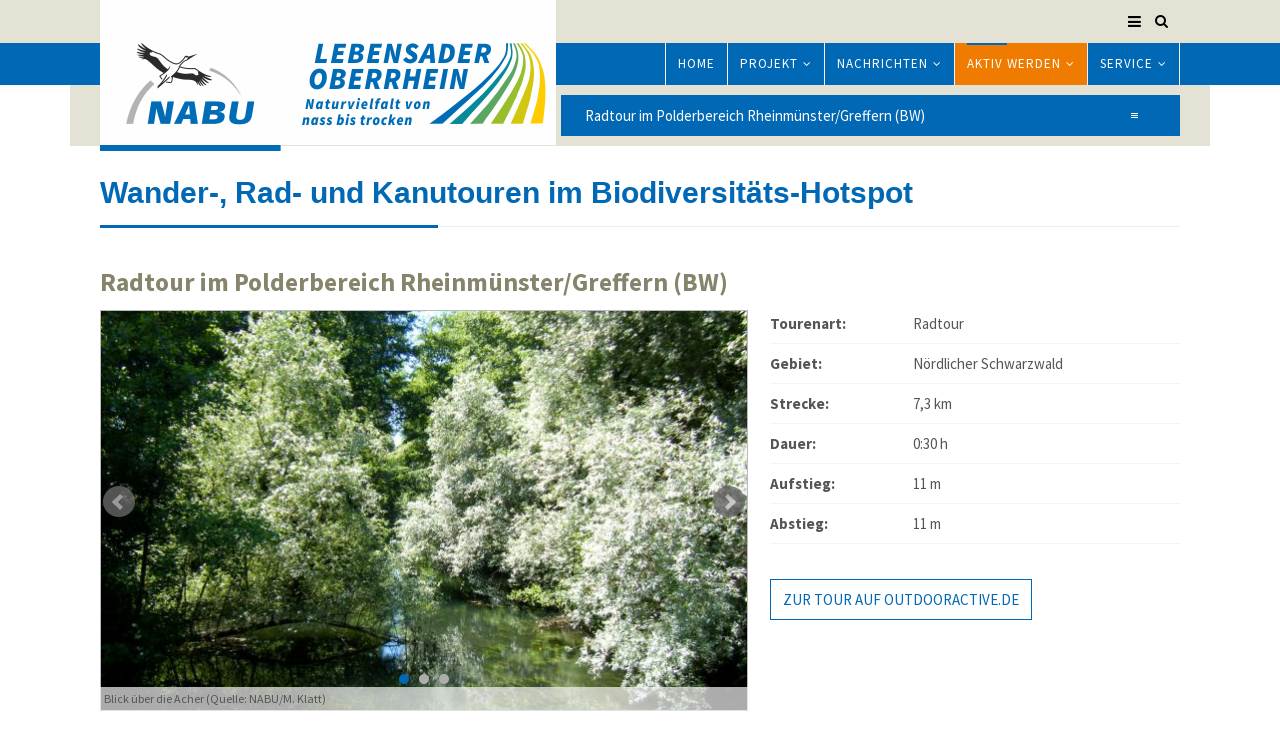

--- FILE ---
content_type: text/html; charset=utf-8
request_url: https://lebensader-oberrhein.de/radtour-im-polderbereich-rheinmuenster-greffern-bw.html
body_size: 16888
content:
<!DOCTYPE html>
<html lang="de">
<head>

      <meta charset="utf-8">
    <title>Radtour im Polderbereich Rheinmünster/Greffern (BW) - Lebensader-Oberrhein</title>
    <base href="https://lebensader-oberrhein.de/">

          <meta name="robots" content="index,follow">
      <meta name="description" content="Radtour im Polderbereich Rheinmünster/Greffern, Tourenvorschläge aus dem Projekt „Lebensader Oberrhein - Naturvielfalt von nass bis trocken“">
      <meta name="generator" content="Contao Open Source CMS">
    
    <meta name="viewport" content="width=device-width,initial-scale=1.0">
        <link rel="stylesheet" href="https://fonts.googleapis.com/css?family=Raleway:400,100,200,300,500,600,700,800,900%7CLato:400,300,300italic,400italic,700,700italic,900,900italic%7CSource+Sans+Pro:400,300,300italic,400italic,700,700italic,900,900italic">
<link rel="stylesheet" href="system/modules/ctsslider/vendors/bxslider/jquery.bxslider.css">
<link rel="stylesheet" href="assets/css/2d0f6418c299.css">
        <script src="assets/js/6ce4f6fa818e.js"></script>
<script src="system/modules/ctsslider/vendors/bxslider/jquery.bxslider.min.js"></script>
<link rel="shortcut icon" type="image/x-icon" href="share/favicon-lebensader-oberrhein.ico">
<link rel="apple-touch-icon" href="share/favicon-apple-touch-icon-lebensader-oberrhein.png">
<script type='text/javascript'>

    jQuery(document).ready(function($) {
        // Slider erstellen
        jQuery('#bxslider-69700f2df3db6').bxSlider({
            mode:               'fade',
            auto:               1,
            speed:              1500,
            pause:              4000,
            autoStart:          1,
            autoDirection:      'next',
            autoHover:          false,
            autoDelay:          0,
            startSlide:         0,
            randomStart:        false,
            slideSelector:      'div',
            infiniteLoop:       1,
            captions:           false,
            ticker:             false,
            video:              false,
            useCSS:             false,
            pager:              1,
            controls:           1,
            nextText:           ' ',
            prevText:           ' ',
            nextSelector:       null,
            prevSelector:       null,
            autoControls:       false,
            minSlides:          1,
            maxSlides:          1,
            moveSlides:         1,
            slideWidth:         2560,
            slideMargin:        false,
            adaptiveHeight:     false,
            hideControlOnEnd:   true
        });

    });

</script>
<link href="//maxcdn.bootstrapcdn.com/font-awesome/4.5.0/css/font-awesome.min.css" rel="stylesheet">

          <!--[if lt IE 9]><script src="assets/html5shiv/js/html5shiv-printshiv.min.js"></script><![endif]-->
      
</head>
<body id="top" class="mac chrome blink ch131 fullwidth aktiv_werden" itemscope itemtype="http://schema.org/WebPage">

      
    <div id="wrapper">

                        <header id="header">
            <div class="inside">
              
<!-- Den Inhalt finden Sie in der Atikeluebersicht unter Topbar-Configuration - Artikel Topbar-Configuration -->
<div class="top">
<div class="inside">
<div class="boxleft">
</div>
<div class="boxright">
<div id="topsearch">
	<span></span>
	
<!-- indexer::stop -->
<div class="mod_form searchform block">

  
  <form action="suche.html" method="get" enctype="application/x-www-form-urlencoded" class="searchform">
    <div class="formbody">
                  
<div class="widget widget-text">
    
    
  <input type="text" name="keywords" id="ctrl_28" class="text" value="" placeholder="suchen">
</div>
    </div>
  </form>

</div>
<!-- indexer::continue -->

</div>
<div id="sidebar-toggler" class=" fa fa-bars"></div>
</div>
<div class="clear"></div>
</div>
</div>  

<!-- Den Inhalt finden Sie in der Atikeluebersicht unter Header - Configuration - Artikel Header-Configuration-Standard -->
<div class="navi-section nav--slide_in banner">
<div class="inside">
<!-- indexer::stop -->
<p id="logo" role="banner"><a href="./" title="Zur Startseite"><span>Lebensader-Oberrhein</span></a></p>
<!-- indexer::continue -->
<div class="dk_menu">
<a href="#mmenu" class="dk_mobilmenu"><span><i class="fa fa-align-justify"></i></span></a>
</div>
<!-- indexer::stop -->
	<nav class="mod_mmenu invisible block" id="mmenu">

	
		<a href="radtour-im-polderbereich-rheinmuenster-greffern-bw.html#skipNavigation145" class="invisible">Navigation überspringen</a>

		
<ul class="level_1">
            <li class="homebackground first"><a href="./" title="Lebensader Oberrhein - Startseite" class="homebackground first">Home</a></li>
                <li class="submenu"><a href="projekt-288.html" title="Projekt" class="submenu" aria-haspopup="true">Projekt</a>
<ul class="level_2">
            <li class="submenu first"><a href="projekt-288.html" title="Über das Projekt" class="submenu first" aria-haspopup="true">Über das Projekt</a>
<ul class="level_3">
            <li class="submenu first"><a href="projektgebiet.html" title="Projektgebiet Oberrhein" class="submenu first" aria-haspopup="true">Projektgebiet Oberrhein</a>
<ul class="level_4">
            <li class="first last"><a href="beschreibung-des-hotspots-10-noerdliche-oberrheinebene-mit-hardtplatten.html" title="Beschreibung des Hotspots 10: Nördliche Ober­rhein­ebene mit Hardt­platten" class="first last">Beschreibung des Hotspots 10: Nördliche Ober­rhein­ebene mit Hardt­platten</a></li>
      </ul>
</li>
                <li><a href="ziele.html" title="Ziele">Ziele</a></li>
                <li><a href="gemeinsam-fuer-biologische-vielfalt-am-oberrhein.html" title="Gemeinsam für bio­logische Vielfalt am Oberrhein">Gemeinsam für bio­logische Vielfalt am Oberrhein</a></li>
                <li><a href="foerderer-unterstuetzer-und-partner.html" title="Förderer, Unterstützer und Partner">Förderer, Unterstützer und Partner</a></li>
                <li><a href="nationale-biodiversitaetsstrategie.html" title="Nationale Biodiversitätsstrategie">Nationale Biodiversitätsstrategie</a></li>
                <li><a href="bundesprogramm-biologische-vielfalt.html" title="Bundesprogramm Biologische Vielfalt">Bundesprogramm Biologische Vielfalt</a></li>
                <li><a href="ausgezeichnetes-projekt-der-un-dekade-biologische-vielfalt.html" title="Ausgezeichnetes Projekt der UN-Dekade Biologische Vielfalt">Ausgezeichnetes Projekt der UN-Dekade Biologische Vielfalt</a></li>
                <li class="last"><a href="nabu.html" title="NABU - Wir über uns" class="last">NABU - Wir über uns</a></li>
      </ul>
</li>
                <li class="submenu"><a href="massnahmen.html" title="Maßnahmen" class="submenu" aria-haspopup="true">Maßnahmen</a>
<ul class="level_3">
            <li class="submenu first"><a href="gewaesser-feuchtgebiete.html" title="Gewässer &amp; Feucht­gebiete" class="submenu first" aria-haspopup="true">Gewässer & Feucht­gebiete</a>
<ul class="level_4">
            <li class="submenu first"><a href="kleingewaesser.html" title="Kleingewässer" class="submenu first" aria-haspopup="true">Kleingewässer</a>
<ul class="level_5">
            <li class="first"><a href="entschlammung-fritzlache.html" title="Entschlammung Fritz­lache bei Hördt - Feuchte Füße für den Moorfrosch" class="first">Entschlammung Fritz­lache bei Hördt - Feuchte Füße für den Moorfrosch</a></li>
                <li><a href="entschlammung-weiherwald.html" title="Entschlammung Weiher­wald bei Hardthausen">Entschlammung Weiher­wald bei Hardthausen</a></li>
                <li><a href="uferfreistellung-horstweiher-bei-hoerdt.html" title="Uferfreistellung Horstweiher bei Hördt - Licht für Frosch und Co.">Uferfreistellung Horstweiher bei Hördt - Licht für Frosch und Co.</a></li>
                <li><a href="amphibiengewaesser-jockgrim.html" title="Amphibiengewässer bei Jockgrim">Amphibiengewässer bei Jockgrim</a></li>
                <li><a href="zwei-neue-tuempel-bei-gaulsheim.html" title="Neue Tümpel bei Bingen-Gaulsheim">Neue Tümpel bei Bingen-Gaulsheim</a></li>
                <li><a href="naturerlebnisflaeche-im-briel-bei-bingen-gaulsheim.html" title="Naturerlebnisfläche „Im Briel“ bei Bingen-Gaulsheim">Naturerlebnisfläche „Im Briel“ bei Bingen-Gaulsheim</a></li>
                <li><a href="tuempel-eichtal-brand.html" title="Tümpel Eichtal Brand">Tümpel Eichtal Brand</a></li>
                <li><a href="gesalzene-tuempel-bei-dienheim.html" title="Gesalzene Tümpel bei Dienheim">Gesalzene Tümpel bei Dienheim</a></li>
                <li><a href="entenpfuhl-bei-worms-trittsteinbiotop-in-der-agrarlandschaft.html" title="Entenpfuhl bei Worms - Trittsteinbiotop in der Agrarlandschaft">Entenpfuhl bei Worms - Trittsteinbiotop in der Agrarlandschaft</a></li>
                <li><a href="zwei-kleingewaesser-bei-freimersheim-artenvielfalt-fuers-gruenland.html" title="Zwei Kleingewässer bei Freimersheim - Artenvielfalt fürs Grünland">Zwei Kleingewässer bei Freimersheim - Artenvielfalt fürs Grünland</a></li>
                <li><a href="grabentaschen-bei-gommersheim-wasservielfalt-auf-engem-raum.html" title="Grabentaschen bei Gommersheim - Wasservielfalt auf engem Raum">Grabentaschen bei Gommersheim - Wasservielfalt auf engem Raum</a></li>
                <li><a href="steckwiesen-bei-hoerdt-schluten-im-gruenland.html" title="Steckwiesen bei Hördt - Schluten im Grünland">Steckwiesen bei Hördt - Schluten im Grünland</a></li>
                <li><a href="flache-gewaesser-bei-sondernheim-fuer-knoblauchkroete-und-co.html" title="Flache Gewässer bei Sondernheim für Knoblauchkröte und Co.">Flache Gewässer bei Sondernheim für Knoblauchkröte und Co.</a></li>
                <li><a href="oase-im-gruenland-bei-zeiskam.html" title="Oase im Grünland bei Zeiskam">Oase im Grünland bei Zeiskam</a></li>
                <li><a href="amphibienlaichgewaesser-kinzig-murg-rinne.html" title="Amphibienlaichgewässer Kinzig-Murg-Rinne">Amphibienlaichgewässer Kinzig-Murg-Rinne</a></li>
                <li><a href="saalbachniederung-lebensraum-fuer-gruenschenkel-bekassine-co.html" title="Saalbachniederung – Lebensraum für Grünschenkel, Bekassine &amp; Co.">Saalbachniederung – Lebensraum für Grünschenkel, Bekassine & Co.</a></li>
                <li class="last"><a href="sandweier-baggern-fuer-den-schlammpeitzger.html" title="Sandweier - Baggern für den Schlammpeitzger" class="last">Sandweier - Baggern für den Schlammpeitzger</a></li>
      </ul>
</li>
                <li class="submenu last"><a href="bachauen-und-grabensysteme.html" title="Bach­auen und Graben­systeme" class="submenu last" aria-haspopup="true">Bach­auen und Graben­systeme</a>
<ul class="level_5">
            <li class="first"><a href="reaktivierung-von-grabensystemen-bei-geinsheim.html" title="Reaktivierung von Gra­ben­­sys­temen bei Geins­heim" class="first">Reaktivierung von Gra­ben­­sys­temen bei Geins­heim</a></li>
                <li class="last"><a href="anschluss-nellenbach.html" title="Anschluss Nellenbach" class="last">Anschluss Nellenbach</a></li>
      </ul>
</li>
      </ul>
</li>
                <li class="submenu"><a href="trockenlebensraeume.html" title="Trockenlebensräume" class="submenu" aria-haspopup="true">Trockenlebensräume</a>
<ul class="level_4">
            <li class="first"><a href="schwetzinger-hardt-bw.html" title="Schwetzinger Hardt (BW)" class="first">Schwetzinger Hardt (BW)</a></li>
                <li><a href="hirschackerwald-bw.html" title="Hirschackerwald (BW)">Hirschackerwald (BW)</a></li>
                <li class="last"><a href="duenen-bei-dudenhofen-rlp.html" title="Dünen bei Duden­hofen (RLP)" class="last">Dünen bei Duden­hofen (RLP)</a></li>
      </ul>
</li>
                <li class="submenu"><a href="deiche-stromtalwiesen.html" title="Deiche, Stromtalwiesen, Grünland" class="submenu" aria-haspopup="true">Deiche, Stromtalwiesen, Grünland</a>
<ul class="level_4">
            <li class="first"><a href="stromtalwiese-sondernheim.html" title="Stromtalwiese Sondernheim" class="first">Stromtalwiese Sondernheim</a></li>
                <li><a href="stromtalwiesen-in-der-maulbeeraue.html" title="Stromtalwiesen  in der Maulbeeraue">Stromtalwiesen  in der Maulbeeraue</a></li>
                <li><a href="gruenland-bei-bingen-gaulsheim.html" title="Grünland bei Bingen-Gaulsheim">Grünland bei Bingen-Gaulsheim</a></li>
                <li class="last"><a href="grundwiese-in-der-hoerdter-rheinaue.html" title="Grundwiese in der Hördter Rheinaue" class="last">Grundwiese in der Hördter Rheinaue</a></li>
      </ul>
</li>
                <li class="submenu"><a href="alte-baeume-und-auwaelder.html" title="Alte Bäume &amp; Au­wälder, Bruch­wälder und Feucht­wälder" class="submenu" aria-haspopup="true">Alte Bäume & Au­wälder, Bruch­wälder und Feucht­wälder</a>
<ul class="level_4">
            <li class="submenu first"><a href="reaktivierung-des-ur-erbsengrabens-im-hasslocher-wald.html" title="Reaktivierung des „Ur-Erbsengrabens“ im Hasslocher Wald" class="submenu first" aria-haspopup="true">Reaktivierung des „Ur-Erbsengrabens“ im Hasslocher Wald</a>
<ul class="level_5">
            <li class="first last"><a href="oekologische-bedeutung-der-grabenreaktivierungen.html" title="Ökologische Be­deu­tung der Gra­ben­re­akti­vie­run­gen für Feuchtwälder" class="first last">Ökologische Be­deu­tung der Gra­ben­re­akti­vie­run­gen für Feuchtwälder</a></li>
      </ul>
</li>
                <li><a href="altmaeander-im-ordenswald.html" title="Altmäander im Ordenswald (Altbach)">Altmäander im Ordenswald (Altbach)</a></li>
                <li><a href="pappelwald-zu-erlenbruchwald.html" title="Pappelwald wird Erlen­bruch­wald bei Ger­mers­heim und Hördt">Pappelwald wird Erlen­bruch­wald bei Ger­mers­heim und Hördt</a></li>
                <li><a href="forstflaeche-zu-auwald-bei-dienheim.html" title="Forstfläche zu Auwald (bei Dienheim)">Forstfläche zu Auwald (bei Dienheim)</a></li>
                <li><a href="auwaldriesen-in-der-harter-aue-bei-ingelheim.html" title="Auwaldriesen in der Harter Aue bei Ingelheim">Auwaldriesen in der Harter Aue bei Ingelheim</a></li>
                <li class="last"><a href="kauf-von-200-alteichen-bei-gommersheim.html" title="Kauf von 200 Alteichen bei Gommersheim" class="last">Kauf von 200 Alteichen bei Gommersheim</a></li>
      </ul>
</li>
                <li class="submenu"><a href="europaeische-sumpfschildkroete-schlammpeitzger.html" title="Euro­päische Sumpf­schild­kröte &amp; Schlamm­peitzger" class="submenu" aria-haspopup="true">Euro­päische Sumpf­schild­kröte & Schlamm­peitzger</a>
<ul class="level_4">
            <li class="first"><a href="europaeische-sumpfschildkroete.html" title="Europäische Sumpf­schild­kröte" class="first">Europäische Sumpf­schild­kröte</a></li>
                <li class="last"><a href="schlammpeitzger.html" title="Schlammpeitzger" class="last">Schlammpeitzger</a></li>
      </ul>
</li>
                <li class="submenu submenu"><a href="trittsteinbiotope-in-urbanen-raeumen.html" title="Trittsteinbiotope in urbanen Räumen" class="submenu submenu" aria-haspopup="true">Trittsteinbiotope in urbanen Räumen</a>
<ul class="level_4">
            <li class="submenu first last"><a href="naturnahe-gestaltung-von-firmengelaenden.html" title="Naturnahe Gestaltung von Firmengeländen" class="submenu first last">Naturnahe Gestaltung von Firmengeländen</a></li>
      </ul>
</li>
                <li class="submenu last"><a href="pflanzenvermehrungsstation.html" title="Die Pflanzen­­ver­­meh­rungs­­station des NABU Rhein­land-Pfalz" class="submenu last">Die Pflanzen­­ver­­meh­rungs­­station des NABU Rhein­land-Pfalz</a></li>
      </ul>
</li>
                <li class="submenu"><a href="vernetzung.html" title="Vernetzung / Austausch" class="submenu" aria-haspopup="true">Vernetzung / Austausch</a>
<ul class="level_3">
            <li class="first"><a href="vernetzungskonzept-rheinhauptdeiche.html" title="Vernetzungskonzept „Rheinhauptdeiche“" class="first">Vernetzungskonzept „Rheinhauptdeiche“</a></li>
                <li class="submenu last"><a href="laenderuebergreifender-fachaustausch-arbeitskreise.html" title="Länder­über­greifen­der Fach­aus­tausch &amp; Arbeitskreise" class="submenu last" aria-haspopup="true">Länder­über­greifen­der Fach­aus­tausch & Arbeitskreise</a>
<ul class="level_4">
            <li class="submenu first"><a href="laenderuebergreifender-fachaustausch-auenamphibien.html" title="Länder­über­greifen­der Fach­aus­tausch Auen­amphi­bien" class="submenu first" aria-haspopup="true">Länder­über­greifen­der Fach­aus­tausch Auen­amphi­bien</a>
<ul class="level_5">
            <li class="first"><a href="vierter-laenderuebergreifender-fachaustausch-auenamphibien-23-11-2017.html" title="Vierter länder­über­greifen­der Fach­aus­tausch „Auen­am­phi­bien“ (23.11.2017)" class="first">Vierter länder­über­greifen­der Fach­aus­tausch „Auen­am­phi­bien“ (23.11.2017)</a></li>
                <li><a href="dritter-laenderuebergreifender-fachaustausch-auenamphibien-03-11-2016.html" title="Dritter länder­über­greifen­der Fach­aus­tausch Auen­amphi­bien (03.11.2016)">Dritter länder­über­greifen­der Fach­aus­tausch Auen­amphi­bien (03.11.2016)</a></li>
                <li><a href="zweiter-laenderuebergreifende-fachaustausch-auenamphibien.html" title="Zweiter länder­über­greifen­der Fach­aus­tausch Auen­amphi­bien (12.11.2015)">Zweiter länder­über­greifen­der Fach­aus­tausch Auen­amphi­bien (12.11.2015)</a></li>
                <li class="last"><a href="erster-laenderuebergreifende-fachaustausch-auenamphibien.html" title="Erster länder­über­greifen­der Fach­aus­tausch Auen­amphi­bien (05.11.2014)" class="last">Erster länder­über­greifen­der Fach­aus­tausch Auen­amphi­bien (05.11.2014)</a></li>
      </ul>
</li>
                <li class="submenu"><a href="erfahrungsaustausch-zur-vermehrung-seltener-arten.html" title="Länderübergreifender Erfahrungsaustausch zur Vermehrung seltener Pflanzenarten" class="submenu" aria-haspopup="true">Länderübergreifender Erfahrungsaustausch zur Vermehrung seltener Pflanzenarten</a>
<ul class="level_5">
            <li class="first"><a href="erfahrungsaustausch-zur-vermehrung-seltener-pflanzenarten-bilanz-ausblick-20-21-05-2019.html" title="Erfahrungsaustausch zur Vermehrung seltener Pflanzenarten – Bilanz &amp; Ausblick (20./21.05.2019)" class="first">Erfahrungsaustausch zur Vermehrung seltener Pflanzenarten – Bilanz & Ausblick (20./21.05.2019)</a></li>
                <li><a href="exkursion-zu-wiederansiedlungsflaechen-in-den-binger-rheinauen-05-06-2018.html" title="Exkursion zu Wieder­ansiedlungs­flächen in den Binger Rheinauen (05.06.2018)">Exkursion zu Wieder­ansiedlungs­flächen in den Binger Rheinauen (05.06.2018)</a></li>
                <li><a href="dritter-erfahrungsaustausch-zur-vermehrung-seltener-pflanzenarten-14-11-2017.html" title="Dritter Erfahrungs­aus­tausch zur Ver­meh­rung sel­tener Pflanzenarten (14.11.2017)">Dritter Erfahrungs­aus­tausch zur Ver­meh­rung sel­tener Pflanzenarten (14.11.2017)</a></li>
                <li><a href="fachaustausch-%C3%BCber-ex-situ-vermehrung-besuch-beim-botanischen-garten-marburg-18-05-2016.html" title="Fachaustausch über Ex-Situ-Vermehrung - Besuch beim Botanischen Garten Marburg (18.05.2016)">Fachaustausch über Ex-Situ-Vermehrung - Besuch beim Botanischen Garten Marburg (18.05.2016)</a></li>
                <li><a href="zweiter-erfahrungsaustausch-zur-vermehrung-seltener-arten.html" title="Zweiter Erfahrungs­aus­tausch zur Ver­meh­rung sel­tener Pflanzenarten (24.02.2016)">Zweiter Erfahrungs­aus­tausch zur Ver­meh­rung sel­tener Pflanzenarten (24.02.2016)</a></li>
                <li class="last"><a href="erster-erfahrungsaustausch-zur-vermehrung-seltener-arten.html" title="Erster Er­fah­rungs­aus­tausch zur Ver­meh­rung sel­tener Pflanzenarten (19.11.2014)" class="last">Erster Er­fah­rungs­aus­tausch zur Ver­meh­rung sel­tener Pflanzenarten (19.11.2014)</a></li>
      </ul>
</li>
                <li class="submenu"><a href="laenderuebergreifender-fachaustausch-sandlebensraeume.html" title="Länderübergreifender Fachaustausch Sandlebensräume" class="submenu" aria-haspopup="true">Länderübergreifender Fachaustausch Sandlebensräume</a>
<ul class="level_5">
            <li class="first"><a href="erfahrungsaustausch-reise-zu-gefraesten-mosaiken-20-09-2018.html" title="Erfahrungsaustausch: Reise zu gefrästen Mosaiken (20.09.2018)" class="first">Erfahrungsaustausch: Reise zu gefrästen Mosaiken (20.09.2018)</a></li>
                <li><a href="vierter-laenderuebergreifender-fachaustausch-21-09-2017.html" title="Fünfter länderübergreifender Fachaustausch Sandlebensräume (03.05.2018)">Fünfter länderübergreifender Fachaustausch Sandlebensräume (03.05.2018)</a></li>
                <li><a href="vierter-laenderuebergreifender-fachaustausch-sandlebensraeume-21-09-2017.html" title="Vierter länderübergreifender Fachaustausch Sandlebensräume (21.09.2017)">Vierter länderübergreifender Fachaustausch Sandlebensräume (21.09.2017)</a></li>
                <li><a href="drittes-laenderuebergreifendes-beweidungstreffen-14-10-2015.html" title="Drittes länderübergreifendes Beweidungstreffen (14.10.2015)">Drittes länderübergreifendes Beweidungstreffen (14.10.2015)</a></li>
                <li><a href="zweiter-fachaustausch-zur-herstellung-der-duene-in-dudenhofen-03-07-2014.html" title="Zweiter Fachaustausch zur Herstellung der Düne in Dudenhofen (03.07.2014)">Zweiter Fachaustausch zur Herstellung der Düne in Dudenhofen (03.07.2014)</a></li>
                <li class="last"><a href="erstes-laenderuebergreifendes-beweidungstreffen-in-hessen-16-05-2014.html" title="Erstes länderübergreifendes Beweidungstreffen in Hessen (16.05.2014)" class="last">Erstes länderübergreifendes Beweidungstreffen in Hessen (16.05.2014)</a></li>
      </ul>
</li>
                <li class="submenu last"><a href="laenderuebergreifender-arbeitskreis-deichmonitoring.html" title="Länder­über­greifen­der Arbeitskreis Deichmonitoring" class="submenu last" aria-haspopup="true">Länder­über­greifen­der Arbeitskreis Deichmonitoring</a>
<ul class="level_5">
            <li class="first"><a href="arbeitskreis-deichpflege-abschlusstreffen-im-projekt-31-07-2019.html" title="Arbeitskreis „Deichpflege“: Abschlusstreffen im Projekt (31.07.2019)" class="first">Arbeitskreis „Deichpflege“: Abschlusstreffen im Projekt (31.07.2019)</a></li>
                <li><a href="arbeitskreis-deichpflege-magerwiesen-im-fokus.html" title="Arbeitskreis „Deichpflege“: Magerwiesen im Fokus (07.11.2018)">Arbeitskreis „Deichpflege“: Magerwiesen im Fokus (07.11.2018)</a></li>
                <li><a href="expertentreffen-zum-thema-deichbegruenung-06-06-2017.html" title="Expertentreffen zum Thema Deichbegrünung in Rheinland-Pfalz (06.06.2017)">Expertentreffen zum Thema Deichbegrünung in Rheinland-Pfalz (06.06.2017)</a></li>
                <li><a href="dritter-laenderuebergreifender-arbeitskreis-deichmonitoring-08-11-2016.html" title="Dritter länder­­über­­greifen­­der Arbeits­kreis Deich­moni­toring (08.11.2016)">Dritter länder­­über­­greifen­­der Arbeits­kreis Deich­moni­toring (08.11.2016)</a></li>
                <li><a href="zweiter-laenderuebergreifender-arbeitskreis-deichmonitoring-07-2016.html" title="Zweiter länder­über­greifen­der Arbeits­kreis Deich­moni­toring (11.11.2015)">Zweiter länder­über­greifen­der Arbeits­kreis Deich­moni­toring (11.11.2015)</a></li>
                <li class="last"><a href="erster-laenderuebergreifender-arbeitskreis-deichmonitoring.html" title="Erster länder­­über­­greifen­­der Arbeits­kreis Deich­moni­toring (28.11.2014)" class="last">Erster länder­­über­­greifen­­der Arbeits­kreis Deich­moni­toring (28.11.2014)</a></li>
      </ul>
</li>
      </ul>
</li>
      </ul>
</li>
                <li class="submenu last"><a href="umweltbildung-oeffentlichkeitsarbeit.html" title="Umweltbildung, Öffentlichkeitsarbeit" class="submenu last" aria-haspopup="true">Umweltbildung, Öffentlichkeitsarbeit</a>
<ul class="level_3">
            <li class="first"><a href="filme.html" title="Filme / Video-Clips" class="first">Filme / Video-Clips</a></li>
                <li><a href="ausstellungen.html" title="Ausstellungen">Ausstellungen</a></li>
                <li><a href="umweltbildung-amphibien.html" title="Für Schulen: Amphibien - Materialien zur Umwelt­bildung">Für Schulen: Amphibien - Materialien zur Umwelt­bildung</a></li>
                <li><a href="fotowettbewerb.html" title="Fotowettbewerbe 2017 und 2014">Fotowettbewerbe 2017 und 2014</a></li>
                <li><a href="projektbotschafter-innen.html" title="Projektbot­schaf­ter/-­innen im Hirsch­acker­wald">Projektbot­schaf­ter/-­innen im Hirsch­acker­wald</a></li>
                <li class="boxed"><a href="aussichtstuerme.html" title="Link zu Beobach­tungs­einrichtungen" class="boxed">Link zu Beobach­tungs­einrichtungen</a></li>
                <li><a href="nabu-app-rheinhoeren.html" title="NABU-App R(h)einhören">NABU-App R(h)einhören</a></li>
                <li><a href="blumenvielfalt-wie-auf-dem-deich.html" title="Samentüten: Blumen­viel­falt - wie auf dem Deich">Samentüten: Blumen­viel­falt - wie auf dem Deich</a></li>
                <li class="boxed"><a href="informationsmaterial-304.html" title="Link zum Informationsmaterial" class="boxed">Link zum Informationsmaterial</a></li>
                <li class="boxed"><a href="lernorte.html" title="Link zu Lernorten" class="boxed">Link zu Lernorten</a></li>
                <li><a href="tipp-des-monats.html" title="Biodiversi­täts-Tipp des Monats">Biodiversi­täts-Tipp des Monats</a></li>
                <li class="last"><a href="art-des-monats.html" title="Art des Monats" class="last">Art des Monats</a></li>
      </ul>
</li>
      </ul>
</li>
                <li class="submenu boxed"><a href="nachrichten.html" title="Nachrichten" class="submenu boxed" aria-haspopup="true">Nachrichten</a>
<ul class="level_2">
            <li class="first last"><a href="nachrichten.html" title="Nachrichten aus dem Projekt" class="first last">Nachrichten aus dem Projekt</a></li>
      </ul>
</li>
                <li class="submenu trail aktiv_werden"><a href="termine.html" title="Aktiv werden" class="submenu trail aktiv_werden" aria-haspopup="true">Aktiv werden</a>
<ul class="level_2">
            <li class="submenu aktiv_werden first"><a href="termine.html" title="Veranstaltungen in der Projektlaufzeit" class="submenu aktiv_werden first" aria-haspopup="true">Veranstaltungen in der Projektlaufzeit</a>
<ul class="level_3">
            <li class="aktiv_werden first"><a href="veranstaltungen-alle-2019.html" title="Veranstaltungen 2019" class="aktiv_werden first">Veranstaltungen 2019</a></li>
                <li class="aktiv_werden"><a href="veranstaltungen-alle-2018.html" title="Veranstaltungen 2018" class="aktiv_werden">Veranstaltungen 2018</a></li>
                <li class="aktiv_werden last"><a href="veranstaltungen-kompaktliste.html" title="Veranstaltungen 2017" class="aktiv_werden last">Veranstaltungen 2017</a></li>
      </ul>
</li>
                <li><a href="umweltbildung-amphibien.html" title="Für Schulen: Amphibien - Materialien zur Um­welt­­bildung">Für Schulen: Amphibien - Materialien zur Um­welt­­bildung</a></li>
                <li class="submenu"><a href="biodiversitaetsbotschafterinnen-und-botschafter.html" title="Biodiversitätsbotschafter­innen und -botschafter­" class="submenu" aria-haspopup="true">Biodiversitätsbotschafter­innen und -botschafter­</a>
<ul class="level_3">
            <li class="aktiv_werden first last"><a href="berichte-und-rueckmeldungen-der-biodiversitaetsbotschafterinnen.html" title="Interviews: Bio­diversi­täts­­bot­­schaf­­ter/­-innen enga­gieren sich" class="aktiv_werden first last">Interviews: Bio­diversi­täts­­bot­­schaf­­ter/­-innen enga­gieren sich</a></li>
      </ul>
</li>
                <li class="submenu trail aktiv_werden"><a href="wander-rad-und-kanutouren-im-biodiversitaets-hotspot-liste.html" title="Touren" class="submenu trail aktiv_werden" aria-haspopup="true">Touren</a>
<ul class="level_3">
            <li class="submenu trail aktiv_werden first"><a href="wander-rad-und-kanutouren-im-biodiversitaets-hotspot-liste.html" title="Wander-, Rad- und Kanutouren im Biodiversitäts-Hotspot (Liste)" class="submenu trail aktiv_werden first" aria-haspopup="true">Wander-, Rad- und Kanutouren im Biodiversitäts-Hotspot (Liste)</a>
<ul class="level_4">
            <li class="aktiv_werden sibling first"><a href="duenenpfad-dudenhofen.html" title="Rundwanderweg Dünenpfad Dudenhofen (RLP)" class="aktiv_werden sibling first">Rundwanderweg Dünenpfad Dudenhofen (RLP)</a></li>
                <li class="aktiv_werden sibling"><a href="gommersheimer-schwegenheimer-eichenwald-rlp.html" title="Rundweg Gommersheimer-Schwegenheimer Eichenwald (RLP)" class="aktiv_werden sibling">Rundweg Gommersheimer-Schwegenheimer Eichenwald (RLP)</a></li>
                <li class="aktiv_werden sibling"><a href="erlebnispfad-jungaue-kleiner-rundweg-rlp.html" title="Erlebnispfad Jungaue – Kleiner Rundweg (RLP)" class="aktiv_werden sibling">Erlebnispfad Jungaue – Kleiner Rundweg (RLP)</a></li>
                <li class="aktiv_werden sibling"><a href="laubenheimer-bodenheimer-ried-rlp.html" title="Rundwanderung Lauben­heimer - Boden­heimer Ried (RLP)" class="aktiv_werden sibling">Rundwanderung Lauben­heimer - Boden­heimer Ried (RLP)</a></li>
                <li class="aktiv_werden sibling"><a href="rundweg-lennebergwald-rlp.html" title="Rundweg Lennebergwald (RLP)" class="aktiv_werden sibling">Rundweg Lennebergwald (RLP)</a></li>
                <li class="aktiv_werden sibling"><a href="mainzer-sand-kleiner-rundweg-rlp.html" title="Mainzer Sand - Kleiner Rundweg (RLP)" class="aktiv_werden sibling">Mainzer Sand - Kleiner Rundweg (RLP)</a></li>
                <li class="aktiv_werden sibling"><a href="radrundtour-mainz-bingen.html" title="Rad­rund­tour Mainz-Bingen (RLP)" class="aktiv_werden sibling">Rad­rund­tour Mainz-Bingen (RLP)</a></li>
                <li class="aktiv_werden sibling"><a href="radrundtour-nierstein-mainz-langenaue-kornsand-rlp.html" title="Rad­rund­tour Nierstein - Mainz - Langenaue - Kornsand (RLP)" class="aktiv_werden sibling">Rad­rund­tour Nierstein - Mainz - Langenaue - Kornsand (RLP)</a></li>
                <li class="aktiv_werden sibling"><a href="kuehkopf-nachtigallenweg-hessen.html" title="Wanderung Kühkopf - Nachtigallenweg (Hessen)" class="aktiv_werden sibling">Wanderung Kühkopf - Nachtigallenweg (Hessen)</a></li>
                <li class="aktiv_werden sibling"><a href="wanderung_naturschutzgebiet_hirschacker_dossenwald_bw.html" title="Wanderung durch das „Naturschutzgebiet Hirschacker und Dossenwald“ (BW)" class="aktiv_werden sibling">Wanderung durch das „Naturschutzgebiet Hirschacker und Dossenwald“ (BW)</a></li>
                <li class="aktiv_werden sibling"><a href="wandertour-als-rundweg-durch-die-suedliche-schwetzinger-hardt-bw.html" title="Wandertour als Rundweg durch die Südliche Schwetzinger Hardt (BW)" class="aktiv_werden sibling">Wandertour als Rundweg durch die Südliche Schwetzinger Hardt (BW)</a></li>
                <li class="aktiv_werden sibling"><a href="rundweg-durch-die-hardt-zwischen-walldorf-und-sandhausen-bw.html" title="Rundweg durch die Hardt zwischen Walldorf und Sandhausen (BW)" class="aktiv_werden sibling">Rundweg durch die Hardt zwischen Walldorf und Sandhausen (BW)</a></li>
                <li class="aktiv_werden sibling"><a href="rundweg-in-der-saalbachniederung-bw.html" title="Rundweg in der Saalbachniederung (BW)" class="aktiv_werden sibling">Rundweg in der Saalbachniederung (BW)</a></li>
                <li class="aktiv_werden sibling"><a href="wanderung-buechenauer-hardt-und-michaelsberg-bei-bruchsal-bw.html" title="Wanderung Büchenauer Hardt und Michaelsberg bei Bruchsal (BW)" class="aktiv_werden sibling">Wanderung Büchenauer Hardt und Michaelsberg bei Bruchsal (BW)</a></li>
                <li class="aktiv_werden sibling"><a href="wanderung-schloss-stutensee-und-lochenwald-bw.html" title="Wanderung Schloss Stutensee und Lochenwald (BW)" class="aktiv_werden sibling">Wanderung Schloss Stutensee und Lochenwald (BW)</a></li>
                <li class="aktiv_werden sibling"><a href="rundweg-auf-der-altrheininsel-rappenwoert-bw.html" title="Rundweg auf der Altrheininsel Rappenwört (BW)" class="aktiv_werden sibling">Rundweg auf der Altrheininsel Rappenwört (BW)</a></li>
                <li class="aktiv_werden sibling"><a href="wanderung-vom-karlsruher-hauptbahnhof-in-die-aue-bw.html" title="Wanderung vom Karlsruher Hauptbahnhof in die Aue (BW)" class="aktiv_werden sibling">Wanderung vom Karlsruher Hauptbahnhof in die Aue (BW)</a></li>
                <li class="aktiv_werden sibling"><a href="radtour-auf-dem-deutsch-franzoesischen-radwanderweg-rheinauen-bw.html" title="Radtour auf dem deutsch-französischen Radwanderweg &quot;Rheinauen&quot; (BW)" class="aktiv_werden sibling">Radtour auf dem deutsch-französischen Radwanderweg "Rheinauen" (BW)</a></li>
                <li class="aktiv_werden sibling"><a href="wanderung-durch-den-oetigheimer-wald-bw.html" title="Wanderung durch den Ötigheimer Wald (BW)" class="aktiv_werden sibling">Wanderung durch den Ötigheimer Wald (BW)</a></li>
                <li class="aktiv_werden sibling"><a href="wanderung-durch-aue-und-ried-zwischen-wintersdorf-und-ottersdorf-bw.html" title="Wanderung durch Aue und Ried zwischen Wintersdorf und Ottersdorf (BW)" class="aktiv_werden sibling">Wanderung durch Aue und Ried zwischen Wintersdorf und Ottersdorf (BW)</a></li>
                <li class="aktiv_werden sibling"><a href="wanderung-durch-die-rastatter-rheinaue-wintersdorf-bw.html" title="Wanderung durch die Rastatter Rheinaue Wintersdorf (BW)" class="aktiv_werden sibling">Wanderung durch die Rastatter Rheinaue Wintersdorf (BW)</a></li>
                <li class="aktiv_werden sibling"><a href="kanutour-durch-die-rastatter-rheinaue-bw.html" title="Kanutour durch die Rastatter Rheinaue (BW)" class="aktiv_werden sibling">Kanutour durch die Rastatter Rheinaue (BW)</a></li>
                <li class="aktiv_werden sibling"><a href="wanderung-sandgloeckchen-rundweg-bei-sandweier-und-iffezheim-bw.html" title="Wanderung Sandglöckchen-Rundweg bei Sandweier und Iffezheim (BW)" class="aktiv_werden sibling">Wanderung Sandglöckchen-Rundweg bei Sandweier und Iffezheim (BW)</a></li>
                <li class="aktiv_werden sibling"><a href="wanderung-durch-nasse-niederungen-und-trockene-kiesruecken-im-nsg-bruchgraben-bei-baden-baden-sandweier-bw.html" title="Wanderung durch nasse Niederungen und trockene Kiesrücken im NSG Bruchgraben (BW)" class="aktiv_werden sibling">Wanderung durch nasse Niederungen und trockene Kiesrücken im NSG Bruchgraben (BW)</a></li>
                <li class="active aktiv_werden"><span class="active aktiv_werden">Radtour im Polderbereich Rheinmünster/Greffern (BW)</span></li>
                <li class="aktiv_werden sibling"><a href="rundweg-durch-den-rheinwald-bei-lichtenau-baden-auf-dem-walderlebnispfad-bw.html" title="Rundwanderung durch den Rheinwald bei Lichtenau (Baden) auf dem Walderlebnispfad (BW)" class="aktiv_werden sibling">Rundwanderung durch den Rheinwald bei Lichtenau (Baden) auf dem Walderlebnispfad (BW)</a></li>
                <li class="aktiv_werden sibling"><a href="radtour-durch-das-bruch-bei-buehl-und-baden-baden-sowie-den-waldhaegenich-bw.html" title="Radtour durch das Bruch bei Bühl und Baden-Baden sowie den Waldhägenich (BW)" class="aktiv_werden sibling">Radtour durch das Bruch bei Bühl und Baden-Baden sowie den Waldhägenich (BW)</a></li>
                <li class="aktiv_werden sibling"><a href="wandertour-durch-die-schwetzinger-hardt-bei-sandhausen-bw.html" title="Wandertour durch die Schwetzinger Hardt bei Sandhausen (BW)" class="aktiv_werden sibling">Wandertour durch die Schwetzinger Hardt bei Sandhausen (BW)</a></li>
                <li class="aktiv_werden sibling"><a href="wanderung-durch-die-oftersheimer-duenen-bw.html" title="Wanderung durch die Oftersheimer Dünen (BW)" class="aktiv_werden sibling">Wanderung durch die Oftersheimer Dünen (BW)</a></li>
                <li class="aktiv_werden sibling"><a href="der-oberwald-mehr-als-ein-naherholungsgebiet-bw.html" title="Der Oberwald – mehr als ein Naherholungsgebiet (BW)" class="aktiv_werden sibling">Der Oberwald – mehr als ein Naherholungsgebiet (BW)</a></li>
                <li class="aktiv_werden sibling"><a href="mit-dem-rad-vom-eggensteiner-altrhein-auf-die-insel-rott-bw.html" title="Mit dem Rad vom Eggensteiner Altrhein auf die Insel Rott (BW)" class="aktiv_werden sibling">Mit dem Rad vom Eggensteiner Altrhein auf die Insel Rott (BW)</a></li>
                <li class="aktiv_werden sibling"><a href="von-den-lettenloechern-an-den-fermasee-bw.html" title="Von den Lettenlöchern an den Fermasee (BW)" class="aktiv_werden sibling">Von den Lettenlöchern an den Fermasee (BW)</a></li>
                <li class="aktiv_werden sibling"><a href="wanderung-im-auwald-altlussheim-bis-oberhausen-rheinhausen-bw.html" title="Wanderung im Auwald - Altlußheim bis Oberhausen/Rheinhausen (BW)" class="aktiv_werden sibling">Wanderung im Auwald - Altlußheim bis Oberhausen/Rheinhausen (BW)</a></li>
                <li class="aktiv_werden sibling"><a href="entdeckertour-per-rad-von-baden-baden-ueber-plittersdorf-nach-rastatt-bw.html" title="Entdeckertour per Rad von Baden-Baden über Plittersdorf nach Rastatt (BW)" class="aktiv_werden sibling">Entdeckertour per Rad von Baden-Baden über Plittersdorf nach Rastatt (BW)</a></li>
                <li class="aktiv_werden sibling"><a href="radtour-von-malsch-nach-bietigheim-durch-das-federbachbruch-und-entlang-der-murg-bw.html" title="Radtour von Malsch nach Bietigheim durch das Federbachbruch und entlang der Murg (BW)" class="aktiv_werden sibling">Radtour von Malsch nach Bietigheim durch das Federbachbruch und entlang der Murg (BW)</a></li>
                <li class="aktiv_werden sibling"><a href="radtour-durch-die-naturraeume-bei-rastatt-bw.html" title="Radtour durch die Naturräume bei Rastatt (BW)" class="aktiv_werden sibling">Radtour durch die Naturräume bei Rastatt (BW)</a></li>
                <li class="aktiv_werden sibling"><a href="wanderung-naturschutzgebiet-alter-flughafen-in-karlsruhe-nord-bw.html" title="Wanderung Naturschutzgebiet &quot;Alter Flughafen&quot; in Karlsruhe-Nord (BW)" class="aktiv_werden sibling">Wanderung Naturschutzgebiet "Alter Flughafen" in Karlsruhe-Nord (BW)</a></li>
                <li class="aktiv_werden sibling"><a href="naturschutzgebiet-hirschacker-wald-und-duenengebiet-bw.html" title="Naturschutzgebiet Hirschacker – Wald- und Dünengebiet (BW)" class="aktiv_werden sibling">Naturschutzgebiet Hirschacker – Wald- und Dünengebiet (BW)</a></li>
                <li class="aktiv_werden sibling"><a href="rundweg-durch-die-schwetzinger-wiesen-und-riedwiesen-bw.html" title="Rundweg durch die Schwetzinger Wiesen und Riedwiesen (BW)" class="aktiv_werden sibling">Rundweg durch die Schwetzinger Wiesen und Riedwiesen (BW)</a></li>
                <li class="aktiv_werden sibling"><a href="wanderung-durch-das-weingartener-moor-bw.html" title="Wanderung durch das Weingartener Moor (BW)" class="aktiv_werden sibling">Wanderung durch das Weingartener Moor (BW)</a></li>
                <li class="aktiv_werden sibling"><a href="die-wagbachniederung-mit-ihrer-atemberaubenden-vogelwelt-bw.html" title="Die Wagbachniederung mit ihrer atemberaubenden Vogelwelt (BW)" class="aktiv_werden sibling">Die Wagbachniederung mit ihrer atemberaubenden Vogelwelt (BW)</a></li>
                <li class="aktiv_werden sibling"><a href="biologische-vielfalt-vor-der-haustuer-forchheims-bw.html" title="Biologische Vielfalt vor der Haustür Forchheims (BW)" class="aktiv_werden sibling">Biologische Vielfalt vor der Haustür Forchheims (BW)</a></li>
                <li class="aktiv_werden sibling"><a href="wandertour-durch-einen-kleingewaesserverbund-bei-rheinstetten-moersch-bw.html" title="Wandertour durch einen Kleingewässerverbund bei Rheinstetten-Mörsch (BW)" class="aktiv_werden sibling">Wandertour durch einen Kleingewässerverbund bei Rheinstetten-Mörsch (BW)</a></li>
                <li class="aktiv_werden sibling last"><a href="die-rheinauen-im-wandel-der-zeit-biologische-vielfalt-in-mehreren-kleinbiotopen-bw.html" title="Die Rheinauen im Wandel der Zeit - Biologische Vielfalt in mehreren Kleinbiotopen (BW)" class="aktiv_werden sibling last">Die Rheinauen im Wandel der Zeit - Biologische Vielfalt in mehreren Kleinbiotopen (BW)</a></li>
      </ul>
</li>
                <li class="aktiv_werden last"><a href="touren.html" title="Wander-, Rad- und Kanutouren im Biodiversitäts-Hotspot (Karte)" class="aktiv_werden last">Wander-, Rad- und Kanutouren im Biodiversitäts-Hotspot (Karte)</a></li>
      </ul>
</li>
                <li class="submenu aktiv_werden"><a href="lernorte.html" title="Lernorte" class="submenu aktiv_werden" aria-haspopup="true">Lernorte</a>
<ul class="level_3">
            <li class="aktiv_werden first"><a href="maulbeerbuckel-ag.html" title="Maulbeerbuckel" class="aktiv_werden first">Maulbeerbuckel</a></li>
                <li class="aktiv_werden"><a href="naturerlebnisflaeche-im-briel.html" title="Naturerlebnisfläche „AuenLand“" class="aktiv_werden">Naturerlebnisfläche „AuenLand“</a></li>
                <li class="aktiv_werden"><a href="stellwerk-mensch-natur-technik-in-bingen.html" title="Stellwerk Mensch | Natur | Technik in Bingen" class="aktiv_werden">Stellwerk Mensch | Natur | Technik in Bingen</a></li>
                <li class="aktiv_werden"><a href="duenenklassenzimmer.html" title="Dünenklassenzimmer" class="aktiv_werden">Dünenklassenzimmer</a></li>
                <li class="submenu aktiv_werden"><a href="kooperationspartner-naturschutzzentrum-karlsruhe-rappenwoert-nazka.html" title="Kooperationspartner: Natur­­schutz­­zen­trum Karls­ruhe-Rappen­wört (NAZKA)" class="submenu aktiv_werden" aria-haspopup="true">Kooperationspartner: Natur­­schutz­­zen­trum Karls­ruhe-Rappen­wört (NAZKA)</a>
<ul class="level_4">
            <li class="aktiv_werden first last"><a href="aus-dem-alltag-der-naturschutz-ag.html" title="Aus dem Alltag der Naturschutz-AG" class="aktiv_werden first last">Aus dem Alltag der Naturschutz-AG</a></li>
      </ul>
</li>
                <li class="aktiv_werden"><a href="duenenpfad-dudenhofen-399.html" title="Dünenpfad Dudenhofen" class="aktiv_werden">Dünenpfad Dudenhofen</a></li>
                <li class="aktiv_werden"><a href="aussichtstuerme.html" title="Beobachtungs­einrichtungen" class="aktiv_werden">Beobachtungs­einrichtungen</a></li>
                <li class="aktiv_werden"><a href="vogelschutz-lehrpfad-gommersheim.html" title="Vogelschutz-Lehrpfad Gommersheim" class="aktiv_werden">Vogelschutz-Lehrpfad Gommersheim</a></li>
                <li class="aktiv_werden"><a href="naturstationen.html" title="Naturstationen" class="aktiv_werden">Naturstationen</a></li>
                <li class="aktiv_werden last"><a href="schiffsexkursionen.html" title="Schiffsexkursionen" class="aktiv_werden last">Schiffsexkursionen</a></li>
      </ul>
</li>
                <li class="aktiv_werden"><a href="newsletter.html" title="Newsletter" class="aktiv_werden">Newsletter</a></li>
                <li class="aktiv_werden"><a href="nabu-gruppen-im-projektgebiet.html" title="NABU-Gruppen im Projektgebiet" class="aktiv_werden">NABU-Gruppen im Projektgebiet</a></li>
                <li class="last"><a href="tipp-des-monats.html" title="Biodiversitäts-Tipp des Monats" class="last">Biodiversitäts-Tipp des Monats</a></li>
      </ul>
</li>
                <li class="submenu last"><a href="service.html" title="Service" class="submenu last" aria-haspopup="true">Service</a>
<ul class="level_2">
            <li class="first"><a href="projekt-team.html" title="Mitarbeiterinnen und Mitarbeiter" class="first">Mitarbeiterinnen und Mitarbeiter</a></li>
                <li><a href="informationsmaterial-304.html" title="Informationsmaterial">Informationsmaterial</a></li>
                <li><a href="downloads.html" title="Downloads / Presse">Downloads / Presse</a></li>
                <li><a href="impressum.html" title="Impressum / Kontakt / Datenschutz">Impressum / Kontakt / Datenschutz</a></li>
                <li><a href="sitemap.html" title="Inhaltsverzeichnis / Sitemap">Inhaltsverzeichnis / Sitemap</a></li>
                <li class="last"><a href="suche.html" title="Suche" class="last">Suche</a></li>
      </ul>
</li>
      </ul>

		<a id="skipNavigation145" class="invisible">&nbsp;</a>

	</nav>
<!-- indexer::continue -->

<!-- indexer::stop -->
<nav class="mod_navigation block" id="mainmenu" itemscope itemtype="http://schema.org/SiteNavigationElement">

  
  <a href="radtour-im-polderbereich-rheinmuenster-greffern-bw.html#skipNavigation2" class="invisible">Navigation überspringen</a>

  
<ul class="level_1">
            <li class="homebackground first"><a href="./" title="Lebensader Oberrhein - Startseite" class="homebackground first" itemprop="url"><span itemprop="name">Home</span></a></li>
                <li class="submenu"><a href="projekt-288.html" title="Projekt" class="submenu" aria-haspopup="true" itemprop="url"><span itemprop="name">Projekt</span></a>
<ul class="level_2">
            <li class="submenu first"><a href="projekt-288.html" title="Über das Projekt" class="submenu first" aria-haspopup="true" itemprop="url"><span itemprop="name">Über das Projekt</span></a>
<ul class="level_3">
            <li class="submenu first"><a href="projektgebiet.html" title="Projektgebiet Oberrhein" class="submenu first" aria-haspopup="true" itemprop="url"><span itemprop="name">Projektgebiet Oberrhein</span></a>
<ul class="level_4">
            <li class="first last"><a href="beschreibung-des-hotspots-10-noerdliche-oberrheinebene-mit-hardtplatten.html" title="Beschreibung des Hotspots 10: Nördliche Ober­rhein­ebene mit Hardt­platten" class="first last" itemprop="url"><span itemprop="name">Beschreibung des Hotspots 10: Nördliche Ober­rhein­ebene mit Hardt­platten</span></a></li>
      </ul>
</li>
                <li><a href="ziele.html" title="Ziele" itemprop="url"><span itemprop="name">Ziele</span></a></li>
                <li><a href="gemeinsam-fuer-biologische-vielfalt-am-oberrhein.html" title="Gemeinsam für bio­logische Vielfalt am Oberrhein" itemprop="url"><span itemprop="name">Gemeinsam für bio­logische Vielfalt am Oberrhein</span></a></li>
                <li><a href="foerderer-unterstuetzer-und-partner.html" title="Förderer, Unterstützer und Partner" itemprop="url"><span itemprop="name">Förderer, Unterstützer und Partner</span></a></li>
                <li><a href="nationale-biodiversitaetsstrategie.html" title="Nationale Biodiversitätsstrategie" itemprop="url"><span itemprop="name">Nationale Biodiversitätsstrategie</span></a></li>
                <li><a href="bundesprogramm-biologische-vielfalt.html" title="Bundesprogramm Biologische Vielfalt" itemprop="url"><span itemprop="name">Bundesprogramm Biologische Vielfalt</span></a></li>
                <li><a href="ausgezeichnetes-projekt-der-un-dekade-biologische-vielfalt.html" title="Ausgezeichnetes Projekt der UN-Dekade Biologische Vielfalt" itemprop="url"><span itemprop="name">Ausgezeichnetes Projekt der UN-Dekade Biologische Vielfalt</span></a></li>
                <li class="last"><a href="nabu.html" title="NABU - Wir über uns" class="last" itemprop="url"><span itemprop="name">NABU - Wir über uns</span></a></li>
      </ul>
</li>
                <li class="submenu"><a href="massnahmen.html" title="Maßnahmen" class="submenu" aria-haspopup="true" itemprop="url"><span itemprop="name">Maßnahmen</span></a>
<ul class="level_3">
            <li class="submenu first"><a href="gewaesser-feuchtgebiete.html" title="Gewässer &amp; Feucht­gebiete" class="submenu first" aria-haspopup="true" itemprop="url"><span itemprop="name">Gewässer & Feucht­gebiete</span></a>
<ul class="level_4">
            <li class="first"><a href="kleingewaesser.html" title="Kleingewässer" class="first" itemprop="url"><span itemprop="name">Kleingewässer</span></a></li>
                <li class="last"><a href="bachauen-und-grabensysteme.html" title="Bach­auen und Graben­systeme" class="last" itemprop="url"><span itemprop="name">Bach­auen und Graben­systeme</span></a></li>
      </ul>
</li>
                <li class="submenu"><a href="trockenlebensraeume.html" title="Trockenlebensräume" class="submenu" aria-haspopup="true" itemprop="url"><span itemprop="name">Trockenlebensräume</span></a>
<ul class="level_4">
            <li class="first"><a href="schwetzinger-hardt-bw.html" title="Schwetzinger Hardt (BW)" class="first" itemprop="url"><span itemprop="name">Schwetzinger Hardt (BW)</span></a></li>
                <li><a href="hirschackerwald-bw.html" title="Hirschackerwald (BW)" itemprop="url"><span itemprop="name">Hirschackerwald (BW)</span></a></li>
                <li class="last"><a href="duenen-bei-dudenhofen-rlp.html" title="Dünen bei Duden­hofen (RLP)" class="last" itemprop="url"><span itemprop="name">Dünen bei Duden­hofen (RLP)</span></a></li>
      </ul>
</li>
                <li class="submenu"><a href="deiche-stromtalwiesen.html" title="Deiche, Stromtalwiesen, Grünland" class="submenu" aria-haspopup="true" itemprop="url"><span itemprop="name">Deiche, Stromtalwiesen, Grünland</span></a>
<ul class="level_4">
            <li class="first"><a href="stromtalwiese-sondernheim.html" title="Stromtalwiese Sondernheim" class="first" itemprop="url"><span itemprop="name">Stromtalwiese Sondernheim</span></a></li>
                <li><a href="stromtalwiesen-in-der-maulbeeraue.html" title="Stromtalwiesen  in der Maulbeeraue" itemprop="url"><span itemprop="name">Stromtalwiesen  in der Maulbeeraue</span></a></li>
                <li><a href="gruenland-bei-bingen-gaulsheim.html" title="Grünland bei Bingen-Gaulsheim" itemprop="url"><span itemprop="name">Grünland bei Bingen-Gaulsheim</span></a></li>
                <li class="last"><a href="grundwiese-in-der-hoerdter-rheinaue.html" title="Grundwiese in der Hördter Rheinaue" class="last" itemprop="url"><span itemprop="name">Grundwiese in der Hördter Rheinaue</span></a></li>
      </ul>
</li>
                <li class="submenu"><a href="alte-baeume-und-auwaelder.html" title="Alte Bäume &amp; Au­wälder, Bruch­wälder und Feucht­wälder" class="submenu" aria-haspopup="true" itemprop="url"><span itemprop="name">Alte Bäume & Au­wälder, Bruch­wälder und Feucht­wälder</span></a>
<ul class="level_4">
            <li class="first"><a href="reaktivierung-des-ur-erbsengrabens-im-hasslocher-wald.html" title="Reaktivierung des „Ur-Erbsengrabens“ im Hasslocher Wald" class="first" itemprop="url"><span itemprop="name">Reaktivierung des „Ur-Erbsengrabens“ im Hasslocher Wald</span></a></li>
                <li><a href="altmaeander-im-ordenswald.html" title="Altmäander im Ordenswald (Altbach)" itemprop="url"><span itemprop="name">Altmäander im Ordenswald (Altbach)</span></a></li>
                <li><a href="pappelwald-zu-erlenbruchwald.html" title="Pappelwald wird Erlen­bruch­wald bei Ger­mers­heim und Hördt" itemprop="url"><span itemprop="name">Pappelwald wird Erlen­bruch­wald bei Ger­mers­heim und Hördt</span></a></li>
                <li><a href="forstflaeche-zu-auwald-bei-dienheim.html" title="Forstfläche zu Auwald (bei Dienheim)" itemprop="url"><span itemprop="name">Forstfläche zu Auwald (bei Dienheim)</span></a></li>
                <li><a href="auwaldriesen-in-der-harter-aue-bei-ingelheim.html" title="Auwaldriesen in der Harter Aue bei Ingelheim" itemprop="url"><span itemprop="name">Auwaldriesen in der Harter Aue bei Ingelheim</span></a></li>
                <li class="last"><a href="kauf-von-200-alteichen-bei-gommersheim.html" title="Kauf von 200 Alteichen bei Gommersheim" class="last" itemprop="url"><span itemprop="name">Kauf von 200 Alteichen bei Gommersheim</span></a></li>
      </ul>
</li>
                <li class="submenu"><a href="europaeische-sumpfschildkroete-schlammpeitzger.html" title="Euro­päische Sumpf­schild­kröte &amp; Schlamm­peitzger" class="submenu" aria-haspopup="true" itemprop="url"><span itemprop="name">Euro­päische Sumpf­schild­kröte & Schlamm­peitzger</span></a>
<ul class="level_4">
            <li class="first"><a href="europaeische-sumpfschildkroete.html" title="Europäische Sumpf­schild­kröte" class="first" itemprop="url"><span itemprop="name">Europäische Sumpf­schild­kröte</span></a></li>
                <li class="last"><a href="schlammpeitzger.html" title="Schlammpeitzger" class="last" itemprop="url"><span itemprop="name">Schlammpeitzger</span></a></li>
      </ul>
</li>
                <li class="submenu submenu"><a href="trittsteinbiotope-in-urbanen-raeumen.html" title="Trittsteinbiotope in urbanen Räumen" class="submenu submenu" aria-haspopup="true" itemprop="url"><span itemprop="name">Trittsteinbiotope in urbanen Räumen</span></a>
<ul class="level_4">
            <li class="submenu first last"><a href="naturnahe-gestaltung-von-firmengelaenden.html" title="Naturnahe Gestaltung von Firmengeländen" class="submenu first last" itemprop="url"><span itemprop="name">Naturnahe Gestaltung von Firmengeländen</span></a></li>
      </ul>
</li>
                <li class="submenu last"><a href="pflanzenvermehrungsstation.html" title="Die Pflanzen­­ver­­meh­rungs­­station des NABU Rhein­land-Pfalz" class="submenu last" itemprop="url"><span itemprop="name">Die Pflanzen­­ver­­meh­rungs­­station des NABU Rhein­land-Pfalz</span></a></li>
      </ul>
</li>
                <li class="submenu"><a href="vernetzung.html" title="Vernetzung / Austausch" class="submenu" aria-haspopup="true" itemprop="url"><span itemprop="name">Vernetzung / Austausch</span></a>
<ul class="level_3">
            <li class="first"><a href="vernetzungskonzept-rheinhauptdeiche.html" title="Vernetzungskonzept „Rheinhauptdeiche“" class="first" itemprop="url"><span itemprop="name">Vernetzungskonzept „Rheinhauptdeiche“</span></a></li>
                <li class="submenu last"><a href="laenderuebergreifender-fachaustausch-arbeitskreise.html" title="Länder­über­greifen­der Fach­aus­tausch &amp; Arbeitskreise" class="submenu last" aria-haspopup="true" itemprop="url"><span itemprop="name">Länder­über­greifen­der Fach­aus­tausch & Arbeitskreise</span></a>
<ul class="level_4">
            <li class="first"><a href="laenderuebergreifender-fachaustausch-auenamphibien.html" title="Länder­über­greifen­der Fach­aus­tausch Auen­amphi­bien" class="first" itemprop="url"><span itemprop="name">Länder­über­greifen­der Fach­aus­tausch Auen­amphi­bien</span></a></li>
                <li><a href="erfahrungsaustausch-zur-vermehrung-seltener-arten.html" title="Länderübergreifender Erfahrungsaustausch zur Vermehrung seltener Pflanzenarten" itemprop="url"><span itemprop="name">Länderübergreifender Erfahrungsaustausch zur Vermehrung seltener Pflanzenarten</span></a></li>
                <li><a href="laenderuebergreifender-fachaustausch-sandlebensraeume.html" title="Länderübergreifender Fachaustausch Sandlebensräume" itemprop="url"><span itemprop="name">Länderübergreifender Fachaustausch Sandlebensräume</span></a></li>
                <li class="last"><a href="laenderuebergreifender-arbeitskreis-deichmonitoring.html" title="Länder­über­greifen­der Arbeitskreis Deichmonitoring" class="last" itemprop="url"><span itemprop="name">Länder­über­greifen­der Arbeitskreis Deichmonitoring</span></a></li>
      </ul>
</li>
      </ul>
</li>
                <li class="submenu last"><a href="umweltbildung-oeffentlichkeitsarbeit.html" title="Umweltbildung, Öffentlichkeitsarbeit" class="submenu last" aria-haspopup="true" itemprop="url"><span itemprop="name">Umweltbildung, Öffentlichkeitsarbeit</span></a>
<ul class="level_3">
            <li class="first"><a href="filme.html" title="Filme / Video-Clips" class="first" itemprop="url"><span itemprop="name">Filme / Video-Clips</span></a></li>
                <li><a href="ausstellungen.html" title="Ausstellungen" itemprop="url"><span itemprop="name">Ausstellungen</span></a></li>
                <li><a href="umweltbildung-amphibien.html" title="Für Schulen: Amphibien - Materialien zur Umwelt­bildung" itemprop="url"><span itemprop="name">Für Schulen: Amphibien - Materialien zur Umwelt­bildung</span></a></li>
                <li><a href="fotowettbewerb.html" title="Fotowettbewerbe 2017 und 2014" itemprop="url"><span itemprop="name">Fotowettbewerbe 2017 und 2014</span></a></li>
                <li><a href="projektbotschafter-innen.html" title="Projektbot­schaf­ter/-­innen im Hirsch­acker­wald" itemprop="url"><span itemprop="name">Projektbot­schaf­ter/-­innen im Hirsch­acker­wald</span></a></li>
                <li class="boxed"><a href="aussichtstuerme.html" title="Link zu Beobach­tungs­einrichtungen" class="boxed" itemprop="url"><span itemprop="name">Link zu Beobach­tungs­einrichtungen</span></a></li>
                <li><a href="nabu-app-rheinhoeren.html" title="NABU-App R(h)einhören" itemprop="url"><span itemprop="name">NABU-App R(h)einhören</span></a></li>
                <li><a href="blumenvielfalt-wie-auf-dem-deich.html" title="Samentüten: Blumen­viel­falt - wie auf dem Deich" itemprop="url"><span itemprop="name">Samentüten: Blumen­viel­falt - wie auf dem Deich</span></a></li>
                <li class="boxed"><a href="informationsmaterial-304.html" title="Link zum Informationsmaterial" class="boxed" itemprop="url"><span itemprop="name">Link zum Informationsmaterial</span></a></li>
                <li class="boxed"><a href="lernorte.html" title="Link zu Lernorten" class="boxed" itemprop="url"><span itemprop="name">Link zu Lernorten</span></a></li>
                <li><a href="tipp-des-monats.html" title="Biodiversi­täts-Tipp des Monats" itemprop="url"><span itemprop="name">Biodiversi­täts-Tipp des Monats</span></a></li>
                <li class="last"><a href="art-des-monats.html" title="Art des Monats" class="last" itemprop="url"><span itemprop="name">Art des Monats</span></a></li>
      </ul>
</li>
      </ul>
</li>
                <li class="submenu boxed"><a href="nachrichten.html" title="Nachrichten" class="submenu boxed" aria-haspopup="true" itemprop="url"><span itemprop="name">Nachrichten</span></a>
<ul class="level_2">
            <li class="first last"><a href="nachrichten.html" title="Nachrichten aus dem Projekt" class="first last" itemprop="url"><span itemprop="name">Nachrichten aus dem Projekt</span></a></li>
      </ul>
</li>
                <li class="submenu trail aktiv_werden"><a href="termine.html" title="Aktiv werden" class="submenu trail aktiv_werden" aria-haspopup="true" itemprop="url"><span itemprop="name">Aktiv werden</span></a>
<ul class="level_2">
            <li class="submenu aktiv_werden first"><a href="termine.html" title="Veranstaltungen in der Projektlaufzeit" class="submenu aktiv_werden first" aria-haspopup="true" itemprop="url"><span itemprop="name">Veranstaltungen in der Projektlaufzeit</span></a>
<ul class="level_3">
            <li class="aktiv_werden first"><a href="veranstaltungen-alle-2019.html" title="Veranstaltungen 2019" class="aktiv_werden first" itemprop="url"><span itemprop="name">Veranstaltungen 2019</span></a></li>
                <li class="aktiv_werden"><a href="veranstaltungen-alle-2018.html" title="Veranstaltungen 2018" class="aktiv_werden" itemprop="url"><span itemprop="name">Veranstaltungen 2018</span></a></li>
                <li class="aktiv_werden last"><a href="veranstaltungen-kompaktliste.html" title="Veranstaltungen 2017" class="aktiv_werden last" itemprop="url"><span itemprop="name">Veranstaltungen 2017</span></a></li>
      </ul>
</li>
                <li><a href="umweltbildung-amphibien.html" title="Für Schulen: Amphibien - Materialien zur Um­welt­­bildung" itemprop="url"><span itemprop="name">Für Schulen: Amphibien - Materialien zur Um­welt­­bildung</span></a></li>
                <li class="submenu"><a href="biodiversitaetsbotschafterinnen-und-botschafter.html" title="Biodiversitätsbotschafter­innen und -botschafter­" class="submenu" aria-haspopup="true" itemprop="url"><span itemprop="name">Biodiversitätsbotschafter­innen und -botschafter­</span></a>
<ul class="level_3">
            <li class="aktiv_werden first last"><a href="berichte-und-rueckmeldungen-der-biodiversitaetsbotschafterinnen.html" title="Interviews: Bio­diversi­täts­­bot­­schaf­­ter/­-innen enga­gieren sich" class="aktiv_werden first last" itemprop="url"><span itemprop="name">Interviews: Bio­diversi­täts­­bot­­schaf­­ter/­-innen enga­gieren sich</span></a></li>
      </ul>
</li>
                <li class="submenu trail aktiv_werden"><a href="wander-rad-und-kanutouren-im-biodiversitaets-hotspot-liste.html" title="Touren" class="submenu trail aktiv_werden" aria-haspopup="true" itemprop="url"><span itemprop="name">Touren</span></a>
<ul class="level_3">
            <li class="submenu trail aktiv_werden first"><a href="wander-rad-und-kanutouren-im-biodiversitaets-hotspot-liste.html" title="Wander-, Rad- und Kanutouren im Biodiversitäts-Hotspot (Liste)" class="submenu trail aktiv_werden first" aria-haspopup="true" itemprop="url"><span itemprop="name">Wander-, Rad- und Kanutouren im Biodiversitäts-Hotspot (Liste)</span></a>
<ul class="level_4">
            <li class="aktiv_werden sibling first"><a href="duenenpfad-dudenhofen.html" title="Rundwanderweg Dünenpfad Dudenhofen (RLP)" class="aktiv_werden sibling first" itemprop="url"><span itemprop="name">Rundwanderweg Dünenpfad Dudenhofen (RLP)</span></a></li>
                <li class="aktiv_werden sibling"><a href="gommersheimer-schwegenheimer-eichenwald-rlp.html" title="Rundweg Gommersheimer-Schwegenheimer Eichenwald (RLP)" class="aktiv_werden sibling" itemprop="url"><span itemprop="name">Rundweg Gommersheimer-Schwegenheimer Eichenwald (RLP)</span></a></li>
                <li class="aktiv_werden sibling"><a href="erlebnispfad-jungaue-kleiner-rundweg-rlp.html" title="Erlebnispfad Jungaue – Kleiner Rundweg (RLP)" class="aktiv_werden sibling" itemprop="url"><span itemprop="name">Erlebnispfad Jungaue – Kleiner Rundweg (RLP)</span></a></li>
                <li class="aktiv_werden sibling"><a href="laubenheimer-bodenheimer-ried-rlp.html" title="Rundwanderung Lauben­heimer - Boden­heimer Ried (RLP)" class="aktiv_werden sibling" itemprop="url"><span itemprop="name">Rundwanderung Lauben­heimer - Boden­heimer Ried (RLP)</span></a></li>
                <li class="aktiv_werden sibling"><a href="rundweg-lennebergwald-rlp.html" title="Rundweg Lennebergwald (RLP)" class="aktiv_werden sibling" itemprop="url"><span itemprop="name">Rundweg Lennebergwald (RLP)</span></a></li>
                <li class="aktiv_werden sibling"><a href="mainzer-sand-kleiner-rundweg-rlp.html" title="Mainzer Sand - Kleiner Rundweg (RLP)" class="aktiv_werden sibling" itemprop="url"><span itemprop="name">Mainzer Sand - Kleiner Rundweg (RLP)</span></a></li>
                <li class="aktiv_werden sibling"><a href="radrundtour-mainz-bingen.html" title="Rad­rund­tour Mainz-Bingen (RLP)" class="aktiv_werden sibling" itemprop="url"><span itemprop="name">Rad­rund­tour Mainz-Bingen (RLP)</span></a></li>
                <li class="aktiv_werden sibling"><a href="radrundtour-nierstein-mainz-langenaue-kornsand-rlp.html" title="Rad­rund­tour Nierstein - Mainz - Langenaue - Kornsand (RLP)" class="aktiv_werden sibling" itemprop="url"><span itemprop="name">Rad­rund­tour Nierstein - Mainz - Langenaue - Kornsand (RLP)</span></a></li>
                <li class="aktiv_werden sibling"><a href="kuehkopf-nachtigallenweg-hessen.html" title="Wanderung Kühkopf - Nachtigallenweg (Hessen)" class="aktiv_werden sibling" itemprop="url"><span itemprop="name">Wanderung Kühkopf - Nachtigallenweg (Hessen)</span></a></li>
                <li class="aktiv_werden sibling"><a href="wanderung_naturschutzgebiet_hirschacker_dossenwald_bw.html" title="Wanderung durch das „Naturschutzgebiet Hirschacker und Dossenwald“ (BW)" class="aktiv_werden sibling" itemprop="url"><span itemprop="name">Wanderung durch das „Naturschutzgebiet Hirschacker und Dossenwald“ (BW)</span></a></li>
                <li class="aktiv_werden sibling"><a href="wandertour-als-rundweg-durch-die-suedliche-schwetzinger-hardt-bw.html" title="Wandertour als Rundweg durch die Südliche Schwetzinger Hardt (BW)" class="aktiv_werden sibling" itemprop="url"><span itemprop="name">Wandertour als Rundweg durch die Südliche Schwetzinger Hardt (BW)</span></a></li>
                <li class="aktiv_werden sibling"><a href="rundweg-durch-die-hardt-zwischen-walldorf-und-sandhausen-bw.html" title="Rundweg durch die Hardt zwischen Walldorf und Sandhausen (BW)" class="aktiv_werden sibling" itemprop="url"><span itemprop="name">Rundweg durch die Hardt zwischen Walldorf und Sandhausen (BW)</span></a></li>
                <li class="aktiv_werden sibling"><a href="rundweg-in-der-saalbachniederung-bw.html" title="Rundweg in der Saalbachniederung (BW)" class="aktiv_werden sibling" itemprop="url"><span itemprop="name">Rundweg in der Saalbachniederung (BW)</span></a></li>
                <li class="aktiv_werden sibling"><a href="wanderung-buechenauer-hardt-und-michaelsberg-bei-bruchsal-bw.html" title="Wanderung Büchenauer Hardt und Michaelsberg bei Bruchsal (BW)" class="aktiv_werden sibling" itemprop="url"><span itemprop="name">Wanderung Büchenauer Hardt und Michaelsberg bei Bruchsal (BW)</span></a></li>
                <li class="aktiv_werden sibling"><a href="wanderung-schloss-stutensee-und-lochenwald-bw.html" title="Wanderung Schloss Stutensee und Lochenwald (BW)" class="aktiv_werden sibling" itemprop="url"><span itemprop="name">Wanderung Schloss Stutensee und Lochenwald (BW)</span></a></li>
                <li class="aktiv_werden sibling"><a href="rundweg-auf-der-altrheininsel-rappenwoert-bw.html" title="Rundweg auf der Altrheininsel Rappenwört (BW)" class="aktiv_werden sibling" itemprop="url"><span itemprop="name">Rundweg auf der Altrheininsel Rappenwört (BW)</span></a></li>
                <li class="aktiv_werden sibling"><a href="wanderung-vom-karlsruher-hauptbahnhof-in-die-aue-bw.html" title="Wanderung vom Karlsruher Hauptbahnhof in die Aue (BW)" class="aktiv_werden sibling" itemprop="url"><span itemprop="name">Wanderung vom Karlsruher Hauptbahnhof in die Aue (BW)</span></a></li>
                <li class="aktiv_werden sibling"><a href="radtour-auf-dem-deutsch-franzoesischen-radwanderweg-rheinauen-bw.html" title="Radtour auf dem deutsch-französischen Radwanderweg &quot;Rheinauen&quot; (BW)" class="aktiv_werden sibling" itemprop="url"><span itemprop="name">Radtour auf dem deutsch-französischen Radwanderweg "Rheinauen" (BW)</span></a></li>
                <li class="aktiv_werden sibling"><a href="wanderung-durch-den-oetigheimer-wald-bw.html" title="Wanderung durch den Ötigheimer Wald (BW)" class="aktiv_werden sibling" itemprop="url"><span itemprop="name">Wanderung durch den Ötigheimer Wald (BW)</span></a></li>
                <li class="aktiv_werden sibling"><a href="wanderung-durch-aue-und-ried-zwischen-wintersdorf-und-ottersdorf-bw.html" title="Wanderung durch Aue und Ried zwischen Wintersdorf und Ottersdorf (BW)" class="aktiv_werden sibling" itemprop="url"><span itemprop="name">Wanderung durch Aue und Ried zwischen Wintersdorf und Ottersdorf (BW)</span></a></li>
                <li class="aktiv_werden sibling"><a href="wanderung-durch-die-rastatter-rheinaue-wintersdorf-bw.html" title="Wanderung durch die Rastatter Rheinaue Wintersdorf (BW)" class="aktiv_werden sibling" itemprop="url"><span itemprop="name">Wanderung durch die Rastatter Rheinaue Wintersdorf (BW)</span></a></li>
                <li class="aktiv_werden sibling"><a href="kanutour-durch-die-rastatter-rheinaue-bw.html" title="Kanutour durch die Rastatter Rheinaue (BW)" class="aktiv_werden sibling" itemprop="url"><span itemprop="name">Kanutour durch die Rastatter Rheinaue (BW)</span></a></li>
                <li class="aktiv_werden sibling"><a href="wanderung-sandgloeckchen-rundweg-bei-sandweier-und-iffezheim-bw.html" title="Wanderung Sandglöckchen-Rundweg bei Sandweier und Iffezheim (BW)" class="aktiv_werden sibling" itemprop="url"><span itemprop="name">Wanderung Sandglöckchen-Rundweg bei Sandweier und Iffezheim (BW)</span></a></li>
                <li class="aktiv_werden sibling"><a href="wanderung-durch-nasse-niederungen-und-trockene-kiesruecken-im-nsg-bruchgraben-bei-baden-baden-sandweier-bw.html" title="Wanderung durch nasse Niederungen und trockene Kiesrücken im NSG Bruchgraben (BW)" class="aktiv_werden sibling" itemprop="url"><span itemprop="name">Wanderung durch nasse Niederungen und trockene Kiesrücken im NSG Bruchgraben (BW)</span></a></li>
                <li class="active aktiv_werden"><strong class="active aktiv_werden" itemprop="name">Radtour im Polderbereich Rheinmünster/Greffern (BW)</strong></li>
                <li class="aktiv_werden sibling"><a href="rundweg-durch-den-rheinwald-bei-lichtenau-baden-auf-dem-walderlebnispfad-bw.html" title="Rundwanderung durch den Rheinwald bei Lichtenau (Baden) auf dem Walderlebnispfad (BW)" class="aktiv_werden sibling" itemprop="url"><span itemprop="name">Rundwanderung durch den Rheinwald bei Lichtenau (Baden) auf dem Walderlebnispfad (BW)</span></a></li>
                <li class="aktiv_werden sibling"><a href="radtour-durch-das-bruch-bei-buehl-und-baden-baden-sowie-den-waldhaegenich-bw.html" title="Radtour durch das Bruch bei Bühl und Baden-Baden sowie den Waldhägenich (BW)" class="aktiv_werden sibling" itemprop="url"><span itemprop="name">Radtour durch das Bruch bei Bühl und Baden-Baden sowie den Waldhägenich (BW)</span></a></li>
                <li class="aktiv_werden sibling"><a href="wandertour-durch-die-schwetzinger-hardt-bei-sandhausen-bw.html" title="Wandertour durch die Schwetzinger Hardt bei Sandhausen (BW)" class="aktiv_werden sibling" itemprop="url"><span itemprop="name">Wandertour durch die Schwetzinger Hardt bei Sandhausen (BW)</span></a></li>
                <li class="aktiv_werden sibling"><a href="wanderung-durch-die-oftersheimer-duenen-bw.html" title="Wanderung durch die Oftersheimer Dünen (BW)" class="aktiv_werden sibling" itemprop="url"><span itemprop="name">Wanderung durch die Oftersheimer Dünen (BW)</span></a></li>
                <li class="aktiv_werden sibling"><a href="der-oberwald-mehr-als-ein-naherholungsgebiet-bw.html" title="Der Oberwald – mehr als ein Naherholungsgebiet (BW)" class="aktiv_werden sibling" itemprop="url"><span itemprop="name">Der Oberwald – mehr als ein Naherholungsgebiet (BW)</span></a></li>
                <li class="aktiv_werden sibling"><a href="mit-dem-rad-vom-eggensteiner-altrhein-auf-die-insel-rott-bw.html" title="Mit dem Rad vom Eggensteiner Altrhein auf die Insel Rott (BW)" class="aktiv_werden sibling" itemprop="url"><span itemprop="name">Mit dem Rad vom Eggensteiner Altrhein auf die Insel Rott (BW)</span></a></li>
                <li class="aktiv_werden sibling"><a href="von-den-lettenloechern-an-den-fermasee-bw.html" title="Von den Lettenlöchern an den Fermasee (BW)" class="aktiv_werden sibling" itemprop="url"><span itemprop="name">Von den Lettenlöchern an den Fermasee (BW)</span></a></li>
                <li class="aktiv_werden sibling"><a href="wanderung-im-auwald-altlussheim-bis-oberhausen-rheinhausen-bw.html" title="Wanderung im Auwald - Altlußheim bis Oberhausen/Rheinhausen (BW)" class="aktiv_werden sibling" itemprop="url"><span itemprop="name">Wanderung im Auwald - Altlußheim bis Oberhausen/Rheinhausen (BW)</span></a></li>
                <li class="aktiv_werden sibling"><a href="entdeckertour-per-rad-von-baden-baden-ueber-plittersdorf-nach-rastatt-bw.html" title="Entdeckertour per Rad von Baden-Baden über Plittersdorf nach Rastatt (BW)" class="aktiv_werden sibling" itemprop="url"><span itemprop="name">Entdeckertour per Rad von Baden-Baden über Plittersdorf nach Rastatt (BW)</span></a></li>
                <li class="aktiv_werden sibling"><a href="radtour-von-malsch-nach-bietigheim-durch-das-federbachbruch-und-entlang-der-murg-bw.html" title="Radtour von Malsch nach Bietigheim durch das Federbachbruch und entlang der Murg (BW)" class="aktiv_werden sibling" itemprop="url"><span itemprop="name">Radtour von Malsch nach Bietigheim durch das Federbachbruch und entlang der Murg (BW)</span></a></li>
                <li class="aktiv_werden sibling"><a href="radtour-durch-die-naturraeume-bei-rastatt-bw.html" title="Radtour durch die Naturräume bei Rastatt (BW)" class="aktiv_werden sibling" itemprop="url"><span itemprop="name">Radtour durch die Naturräume bei Rastatt (BW)</span></a></li>
                <li class="aktiv_werden sibling"><a href="wanderung-naturschutzgebiet-alter-flughafen-in-karlsruhe-nord-bw.html" title="Wanderung Naturschutzgebiet &quot;Alter Flughafen&quot; in Karlsruhe-Nord (BW)" class="aktiv_werden sibling" itemprop="url"><span itemprop="name">Wanderung Naturschutzgebiet "Alter Flughafen" in Karlsruhe-Nord (BW)</span></a></li>
                <li class="aktiv_werden sibling"><a href="naturschutzgebiet-hirschacker-wald-und-duenengebiet-bw.html" title="Naturschutzgebiet Hirschacker – Wald- und Dünengebiet (BW)" class="aktiv_werden sibling" itemprop="url"><span itemprop="name">Naturschutzgebiet Hirschacker – Wald- und Dünengebiet (BW)</span></a></li>
                <li class="aktiv_werden sibling"><a href="rundweg-durch-die-schwetzinger-wiesen-und-riedwiesen-bw.html" title="Rundweg durch die Schwetzinger Wiesen und Riedwiesen (BW)" class="aktiv_werden sibling" itemprop="url"><span itemprop="name">Rundweg durch die Schwetzinger Wiesen und Riedwiesen (BW)</span></a></li>
                <li class="aktiv_werden sibling"><a href="wanderung-durch-das-weingartener-moor-bw.html" title="Wanderung durch das Weingartener Moor (BW)" class="aktiv_werden sibling" itemprop="url"><span itemprop="name">Wanderung durch das Weingartener Moor (BW)</span></a></li>
                <li class="aktiv_werden sibling"><a href="die-wagbachniederung-mit-ihrer-atemberaubenden-vogelwelt-bw.html" title="Die Wagbachniederung mit ihrer atemberaubenden Vogelwelt (BW)" class="aktiv_werden sibling" itemprop="url"><span itemprop="name">Die Wagbachniederung mit ihrer atemberaubenden Vogelwelt (BW)</span></a></li>
                <li class="aktiv_werden sibling"><a href="biologische-vielfalt-vor-der-haustuer-forchheims-bw.html" title="Biologische Vielfalt vor der Haustür Forchheims (BW)" class="aktiv_werden sibling" itemprop="url"><span itemprop="name">Biologische Vielfalt vor der Haustür Forchheims (BW)</span></a></li>
                <li class="aktiv_werden sibling"><a href="wandertour-durch-einen-kleingewaesserverbund-bei-rheinstetten-moersch-bw.html" title="Wandertour durch einen Kleingewässerverbund bei Rheinstetten-Mörsch (BW)" class="aktiv_werden sibling" itemprop="url"><span itemprop="name">Wandertour durch einen Kleingewässerverbund bei Rheinstetten-Mörsch (BW)</span></a></li>
                <li class="aktiv_werden sibling last"><a href="die-rheinauen-im-wandel-der-zeit-biologische-vielfalt-in-mehreren-kleinbiotopen-bw.html" title="Die Rheinauen im Wandel der Zeit - Biologische Vielfalt in mehreren Kleinbiotopen (BW)" class="aktiv_werden sibling last" itemprop="url"><span itemprop="name">Die Rheinauen im Wandel der Zeit - Biologische Vielfalt in mehreren Kleinbiotopen (BW)</span></a></li>
      </ul>
</li>
                <li class="aktiv_werden last"><a href="touren.html" title="Wander-, Rad- und Kanutouren im Biodiversitäts-Hotspot (Karte)" class="aktiv_werden last" itemprop="url"><span itemprop="name">Wander-, Rad- und Kanutouren im Biodiversitäts-Hotspot (Karte)</span></a></li>
      </ul>
</li>
                <li class="submenu aktiv_werden"><a href="lernorte.html" title="Lernorte" class="submenu aktiv_werden" aria-haspopup="true" itemprop="url"><span itemprop="name">Lernorte</span></a>
<ul class="level_3">
            <li class="aktiv_werden first"><a href="maulbeerbuckel-ag.html" title="Maulbeerbuckel" class="aktiv_werden first" itemprop="url"><span itemprop="name">Maulbeerbuckel</span></a></li>
                <li class="aktiv_werden"><a href="naturerlebnisflaeche-im-briel.html" title="Naturerlebnisfläche „AuenLand“" class="aktiv_werden" itemprop="url"><span itemprop="name">Naturerlebnisfläche „AuenLand“</span></a></li>
                <li class="aktiv_werden"><a href="stellwerk-mensch-natur-technik-in-bingen.html" title="Stellwerk Mensch | Natur | Technik in Bingen" class="aktiv_werden" itemprop="url"><span itemprop="name">Stellwerk Mensch | Natur | Technik in Bingen</span></a></li>
                <li class="aktiv_werden"><a href="duenenklassenzimmer.html" title="Dünenklassenzimmer" class="aktiv_werden" itemprop="url"><span itemprop="name">Dünenklassenzimmer</span></a></li>
                <li class="submenu aktiv_werden"><a href="kooperationspartner-naturschutzzentrum-karlsruhe-rappenwoert-nazka.html" title="Kooperationspartner: Natur­­schutz­­zen­trum Karls­ruhe-Rappen­wört (NAZKA)" class="submenu aktiv_werden" aria-haspopup="true" itemprop="url"><span itemprop="name">Kooperationspartner: Natur­­schutz­­zen­trum Karls­ruhe-Rappen­wört (NAZKA)</span></a>
<ul class="level_4">
            <li class="aktiv_werden first last"><a href="aus-dem-alltag-der-naturschutz-ag.html" title="Aus dem Alltag der Naturschutz-AG" class="aktiv_werden first last" itemprop="url"><span itemprop="name">Aus dem Alltag der Naturschutz-AG</span></a></li>
      </ul>
</li>
                <li class="aktiv_werden"><a href="duenenpfad-dudenhofen-399.html" title="Dünenpfad Dudenhofen" class="aktiv_werden" itemprop="url"><span itemprop="name">Dünenpfad Dudenhofen</span></a></li>
                <li class="aktiv_werden"><a href="aussichtstuerme.html" title="Beobachtungs­einrichtungen" class="aktiv_werden" itemprop="url"><span itemprop="name">Beobachtungs­einrichtungen</span></a></li>
                <li class="aktiv_werden"><a href="vogelschutz-lehrpfad-gommersheim.html" title="Vogelschutz-Lehrpfad Gommersheim" class="aktiv_werden" itemprop="url"><span itemprop="name">Vogelschutz-Lehrpfad Gommersheim</span></a></li>
                <li class="aktiv_werden"><a href="naturstationen.html" title="Naturstationen" class="aktiv_werden" itemprop="url"><span itemprop="name">Naturstationen</span></a></li>
                <li class="aktiv_werden last"><a href="schiffsexkursionen.html" title="Schiffsexkursionen" class="aktiv_werden last" itemprop="url"><span itemprop="name">Schiffsexkursionen</span></a></li>
      </ul>
</li>
                <li class="aktiv_werden"><a href="newsletter.html" title="Newsletter" class="aktiv_werden" itemprop="url"><span itemprop="name">Newsletter</span></a></li>
                <li class="aktiv_werden"><a href="nabu-gruppen-im-projektgebiet.html" title="NABU-Gruppen im Projektgebiet" class="aktiv_werden" itemprop="url"><span itemprop="name">NABU-Gruppen im Projektgebiet</span></a></li>
                <li class="last"><a href="tipp-des-monats.html" title="Biodiversitäts-Tipp des Monats" class="last" itemprop="url"><span itemprop="name">Biodiversitäts-Tipp des Monats</span></a></li>
      </ul>
</li>
                <li class="submenu last"><a href="service.html" title="Service" class="submenu last" aria-haspopup="true" itemprop="url"><span itemprop="name">Service</span></a>
<ul class="level_2">
            <li class="first"><a href="projekt-team.html" title="Mitarbeiterinnen und Mitarbeiter" class="first" itemprop="url"><span itemprop="name">Mitarbeiterinnen und Mitarbeiter</span></a></li>
                <li><a href="informationsmaterial-304.html" title="Informationsmaterial" itemprop="url"><span itemprop="name">Informationsmaterial</span></a></li>
                <li><a href="downloads.html" title="Downloads / Presse" itemprop="url"><span itemprop="name">Downloads / Presse</span></a></li>
                <li><a href="impressum.html" title="Impressum / Kontakt / Datenschutz" itemprop="url"><span itemprop="name">Impressum / Kontakt / Datenschutz</span></a></li>
                <li><a href="sitemap.html" title="Inhaltsverzeichnis / Sitemap" itemprop="url"><span itemprop="name">Inhaltsverzeichnis / Sitemap</span></a></li>
                <li class="last"><a href="suche.html" title="Suche" class="last" itemprop="url"><span itemprop="name">Suche</span></a></li>
      </ul>
</li>
      </ul>

  <a id="skipNavigation2" class="invisible">&nbsp;</a>

</nav>
<!-- indexer::continue -->

<div class="clear"></div>
</div>
</div>  
            </div>
          </header>
              
      
<div class="custom">
      
<div id="afterheader">
  <div class="inside">
    
<!-- indexer::stop -->
<div class="mod_quicknav right block">

        
  
  <form action="radtour-im-polderbereich-rheinmuenster-greffern-bw.html" method="post">
    <div class="formbody">
      <input type="hidden" name="FORM_SUBMIT" value="tl_quicknav_282">
      <input type="hidden" name="REQUEST_TOKEN" value="VthXCDYqOSQH1DXOiY7_JGO1Yk1h3E8lmkkeXjfmg-4">
      <div class="widget widget-select">
        <label for="ctrl_target" class="invisible">Zielseite</label>
        <select name="target" id="ctrl_target" class="select" onchange="this.form.submit()">
          <option value="">Navigation Touren</option>
                      <option value="wander-rad-und-kanutouren-im-biodiversitaets-hotspot-liste.html">Wander-, Rad- und Kanutouren im Biodiversitäts-Hotspot (Liste)</option>
                      <option value="duenenpfad-dudenhofen.html"> &nbsp; Rundwanderweg Dünenpfad Dudenhofen (RLP)</option>
                      <option value="gommersheimer-schwegenheimer-eichenwald-rlp.html"> &nbsp; Rundweg Gommersheimer-Schwegenheimer Eichenwald (RLP)</option>
                      <option value="erlebnispfad-jungaue-kleiner-rundweg-rlp.html"> &nbsp; Erlebnispfad Jungaue – Kleiner Rundweg (RLP)</option>
                      <option value="laubenheimer-bodenheimer-ried-rlp.html"> &nbsp; Rundwanderung Lauben­heimer - Boden­heimer Ried (RLP)</option>
                      <option value="rundweg-lennebergwald-rlp.html"> &nbsp; Rundweg Lennebergwald (RLP)</option>
                      <option value="mainzer-sand-kleiner-rundweg-rlp.html"> &nbsp; Mainzer Sand - Kleiner Rundweg (RLP)</option>
                      <option value="radrundtour-mainz-bingen.html"> &nbsp; Rad­rund­tour Mainz-Bingen (RLP)</option>
                      <option value="radrundtour-nierstein-mainz-langenaue-kornsand-rlp.html"> &nbsp; Rad­rund­tour Nierstein - Mainz - Langenaue - Kornsand (RLP)</option>
                      <option value="kuehkopf-nachtigallenweg-hessen.html"> &nbsp; Wanderung Kühkopf - Nachtigallenweg (Hessen)</option>
                      <option value="wanderung_naturschutzgebiet_hirschacker_dossenwald_bw.html"> &nbsp; Wanderung durch das „Naturschutzgebiet Hirschacker und Dossenwald“ (BW)</option>
                      <option value="wandertour-als-rundweg-durch-die-suedliche-schwetzinger-hardt-bw.html"> &nbsp; Wandertour als Rundweg durch die Südliche Schwetzinger Hardt (BW)</option>
                      <option value="rundweg-durch-die-hardt-zwischen-walldorf-und-sandhausen-bw.html"> &nbsp; Rundweg durch die Hardt zwischen Walldorf und Sandhausen (BW)</option>
                      <option value="rundweg-in-der-saalbachniederung-bw.html"> &nbsp; Rundweg in der Saalbachniederung (BW)</option>
                      <option value="wanderung-buechenauer-hardt-und-michaelsberg-bei-bruchsal-bw.html"> &nbsp; Wanderung Büchenauer Hardt und Michaelsberg bei Bruchsal (BW)</option>
                      <option value="wanderung-schloss-stutensee-und-lochenwald-bw.html"> &nbsp; Wanderung Schloss Stutensee und Lochenwald (BW)</option>
                      <option value="rundweg-auf-der-altrheininsel-rappenwoert-bw.html"> &nbsp; Rundweg auf der Altrheininsel Rappenwört (BW)</option>
                      <option value="wanderung-vom-karlsruher-hauptbahnhof-in-die-aue-bw.html"> &nbsp; Wanderung vom Karlsruher Hauptbahnhof in die Aue (BW)</option>
                      <option value="radtour-auf-dem-deutsch-franzoesischen-radwanderweg-rheinauen-bw.html"> &nbsp; Radtour auf dem deutsch-französischen Radwanderweg "Rheinauen" (BW)</option>
                      <option value="wanderung-durch-den-oetigheimer-wald-bw.html"> &nbsp; Wanderung durch den Ötigheimer Wald (BW)</option>
                      <option value="wanderung-durch-aue-und-ried-zwischen-wintersdorf-und-ottersdorf-bw.html"> &nbsp; Wanderung durch Aue und Ried zwischen Wintersdorf und Ottersdorf (BW)</option>
                      <option value="wanderung-durch-die-rastatter-rheinaue-wintersdorf-bw.html"> &nbsp; Wanderung durch die Rastatter Rheinaue Wintersdorf (BW)</option>
                      <option value="kanutour-durch-die-rastatter-rheinaue-bw.html"> &nbsp; Kanutour durch die Rastatter Rheinaue (BW)</option>
                      <option value="wanderung-sandgloeckchen-rundweg-bei-sandweier-und-iffezheim-bw.html"> &nbsp; Wanderung Sandglöckchen-Rundweg bei Sandweier und Iffezheim (BW)</option>
                      <option value="wanderung-durch-nasse-niederungen-und-trockene-kiesruecken-im-nsg-bruchgraben-bei-baden-baden-sandweier-bw.html"> &nbsp; Wanderung durch nasse Niederungen und trockene Kiesrücken im NSG Bruchgraben (BW)</option>
                      <option value="radtour-im-polderbereich-rheinmuenster-greffern-bw.html" selected> &nbsp; Radtour im Polderbereich Rheinmünster/Greffern (BW)</option>
                      <option value="rundweg-durch-den-rheinwald-bei-lichtenau-baden-auf-dem-walderlebnispfad-bw.html"> &nbsp; Rundwanderung durch den Rheinwald bei Lichtenau (Baden) auf dem Walderlebnispfad (BW)</option>
                      <option value="radtour-durch-das-bruch-bei-buehl-und-baden-baden-sowie-den-waldhaegenich-bw.html"> &nbsp; Radtour durch das Bruch bei Bühl und Baden-Baden sowie den Waldhägenich (BW)</option>
                      <option value="wandertour-durch-die-schwetzinger-hardt-bei-sandhausen-bw.html"> &nbsp; Wandertour durch die Schwetzinger Hardt bei Sandhausen (BW)</option>
                      <option value="wanderung-durch-die-oftersheimer-duenen-bw.html"> &nbsp; Wanderung durch die Oftersheimer Dünen (BW)</option>
                      <option value="der-oberwald-mehr-als-ein-naherholungsgebiet-bw.html"> &nbsp; Der Oberwald – mehr als ein Naherholungsgebiet (BW)</option>
                      <option value="mit-dem-rad-vom-eggensteiner-altrhein-auf-die-insel-rott-bw.html"> &nbsp; Mit dem Rad vom Eggensteiner Altrhein auf die Insel Rott (BW)</option>
                      <option value="von-den-lettenloechern-an-den-fermasee-bw.html"> &nbsp; Von den Lettenlöchern an den Fermasee (BW)</option>
                      <option value="wanderung-im-auwald-altlussheim-bis-oberhausen-rheinhausen-bw.html"> &nbsp; Wanderung im Auwald - Altlußheim bis Oberhausen/Rheinhausen (BW)</option>
                      <option value="entdeckertour-per-rad-von-baden-baden-ueber-plittersdorf-nach-rastatt-bw.html"> &nbsp; Entdeckertour per Rad von Baden-Baden über Plittersdorf nach Rastatt (BW)</option>
                      <option value="radtour-von-malsch-nach-bietigheim-durch-das-federbachbruch-und-entlang-der-murg-bw.html"> &nbsp; Radtour von Malsch nach Bietigheim durch das Federbachbruch und entlang der Murg (BW)</option>
                      <option value="radtour-durch-die-naturraeume-bei-rastatt-bw.html"> &nbsp; Radtour durch die Naturräume bei Rastatt (BW)</option>
                      <option value="wanderung-naturschutzgebiet-alter-flughafen-in-karlsruhe-nord-bw.html"> &nbsp; Wanderung Naturschutzgebiet "Alter Flughafen" in Karlsruhe-Nord (BW)</option>
                      <option value="naturschutzgebiet-hirschacker-wald-und-duenengebiet-bw.html"> &nbsp; Naturschutzgebiet Hirschacker – Wald- und Dünengebiet (BW)</option>
                      <option value="rundweg-durch-die-schwetzinger-wiesen-und-riedwiesen-bw.html"> &nbsp; Rundweg durch die Schwetzinger Wiesen und Riedwiesen (BW)</option>
                      <option value="wanderung-durch-das-weingartener-moor-bw.html"> &nbsp; Wanderung durch das Weingartener Moor (BW)</option>
                      <option value="die-wagbachniederung-mit-ihrer-atemberaubenden-vogelwelt-bw.html"> &nbsp; Die Wagbachniederung mit ihrer atemberaubenden Vogelwelt (BW)</option>
                      <option value="biologische-vielfalt-vor-der-haustuer-forchheims-bw.html"> &nbsp; Biologische Vielfalt vor der Haustür Forchheims (BW)</option>
                      <option value="wandertour-durch-einen-kleingewaesserverbund-bei-rheinstetten-moersch-bw.html"> &nbsp; Wandertour durch einen Kleingewässerverbund bei Rheinstetten-Mörsch (BW)</option>
                      <option value="die-rheinauen-im-wandel-der-zeit-biologische-vielfalt-in-mehreren-kleinbiotopen-bw.html"> &nbsp; Die Rheinauen im Wandel der Zeit - Biologische Vielfalt in mehreren Kleinbiotopen (BW)</option>
                      <option value="touren.html">Wander-, Rad- und Kanutouren im Biodiversitäts-Hotspot (Karte)</option>
                  </select>
      </div>
      <noscript>
      <div class="widget widget-submit">
        <button type="submit" class="submit">Los</button>
      </div>
      </noscript>
    </div>
  </form>


</div>
<!-- indexer::continue -->

<div class="clear"></div>  </div>
</div>
  </div>

              <div id="container">

                      <main id="main">
              <div class="inside">
                

  <div class="mod_article first last block" id="article-880">
    
          
<h1 class="ce_headline first leftline">
  Wander-, Rad- und Kanutouren im Biodiversitäts-Hotspot</h1>

<h2 class="ce_headline">
  Radtour im Polderbereich Rheinmünster/Greffern (BW)</h2>

<div class="bottom50 ce_ctsprojektdetail cts-element_projektdetail block" >

    <div class="imagedetail block">
    <div class="imageblock">
                        <div class="mainslider">
            <div class="ce_ctsslider block">
    <div class="ctsslider ce_ctssliderstart first" id="bxslider-69700f2df3db6">
<div class="ce_image block">

        
  
  <figure class="image_container">

          <a href="files/NABU/Bilder/Diverses/Touren/BW/Radtour%20im%20Polderbereich%20Rheinmuenster-Greffern/BlickAcher_1600-1200_NABU-MartinKlatt_aR.jpg" title="Mehr Infos" data-lightbox="226857">
    
    
  <picture>
    <!--[if IE 9]><video style="display: none;"><![endif]-->
          <source srcset="assets/images/c/BlickAcher_1600-1200_NABU-MartinKlatt_aR-303b9324.jpg" media="(min-width:768px) and (max-width:1024px)">
          <source srcset="assets/images/0/BlickAcher_1600-1200_NABU-MartinKlatt_aR-dbca9df9.jpg" media="(max-width: 767px)">
        <!--[if IE 9]></video><![endif]-->

<img src="assets/images/3/BlickAcher_1600-1200_NABU-MartinKlatt_aR-4ba617ce.jpg" alt="Blick über die Acher &#40;Quelle: NABU/M. Klatt&#41;" title="Blick über die Acher &#40;Quelle: NABU/M. Klatt&#41;" itemprop="image">

  </picture>

  <script>
    window.respimage && window.respimage({
      elements: [document.images[document.images.length - 1]]
    });
  </script>

          </a>
    
          <figcaption class="caption">Blick über die Acher (Quelle: NABU/M. Klatt)</figcaption>
    
  </figure>


</div>

<div class="ce_image block">

        
  
  <figure class="image_container">

          <a href="files/NABU/Bilder/Diverses/Touren/BW/Radtour%20im%20Polderbereich%20Rheinmuenster-Greffern/TippgeberSaschaZeus_1600-1200_SaschaZeus_KEINE-WEITERE-VERWENDUNG.jpg" title="Mehr Infos" data-lightbox="9a9fab">
    
    
  <picture>
    <!--[if IE 9]><video style="display: none;"><![endif]-->
          <source srcset="assets/images/e/TippgeberSaschaZeus_1600-1200_SaschaZeus_KEINE-WEITERE-VERWENDUNG-00ca4079.jpg" media="(min-width:768px) and (max-width:1024px)">
          <source srcset="assets/images/f/TippgeberSaschaZeus_1600-1200_SaschaZeus_KEINE-WEITERE-VERWENDUNG-c2787506.jpg" media="(max-width: 767px)">
        <!--[if IE 9]></video><![endif]-->

<img src="assets/images/7/TippgeberSaschaZeus_1600-1200_SaschaZeus_KEINE-WEITERE-VERWENDUNG-1ce4d5dc.jpg" alt="Tippgeber der Tour ist Radiomoderator und Comedian Sascha Zeus &#40;Quelle: privat&#41;" title="Tippgeber der Tour ist Radiomoderator und Comedian Sascha Zeus &#40;Quelle: privat&#41;" itemprop="image">

  </picture>

  <script>
    window.respimage && window.respimage({
      elements: [document.images[document.images.length - 1]]
    });
  </script>

          </a>
    
          <figcaption class="caption">Tippgeber der Tour ist Radiomoderator und Comedian Sascha Zeus (Quelle: privat)</figcaption>
    
  </figure>


</div>

<div class="ce_image block">

        
  
  <figure class="image_container">

          <a href="files/NABU/Bilder/Diverses/Touren/BW/Radtour%20im%20Polderbereich%20Rheinmuenster-Greffern/InfotafelPolderSoellingenGreffern_1600-1200_NABU-MartinKlatt_aR.jpg" title="Mehr Infos" data-lightbox="9f436f">
    
    
  <picture>
    <!--[if IE 9]><video style="display: none;"><![endif]-->
          <source srcset="assets/images/9/InfotafelPolderSoellingenGreffern_1600-1200_NABU-MartinKlatt_aR-ba08bcd0.jpg" media="(min-width:768px) and (max-width:1024px)">
          <source srcset="assets/images/3/InfotafelPolderSoellingenGreffern_1600-1200_NABU-MartinKlatt_aR-cd108a45.jpg" media="(max-width: 767px)">
        <!--[if IE 9]></video><![endif]-->

<img src="assets/images/1/InfotafelPolderSoellingenGreffern_1600-1200_NABU-MartinKlatt_aR-f8832bfe.jpg" alt="Infotafel über den Polder Söllingen/Greffern &#40;Quelle: NABU/M. Klatt&#41;" title="Infotafel über den Polder Söllingen/Greffern &#40;Quelle: NABU/M. Klatt&#41;" itemprop="image">

  </picture>

  <script>
    window.respimage && window.respimage({
      elements: [document.images[document.images.length - 1]]
    });
  </script>

          </a>
    
          <figcaption class="caption">Infotafel über den Polder Söllingen/Greffern (Quelle: NABU/M. Klatt)</figcaption>
    
  </figure>


</div>
    </div>
</div>  

        </div>
        
    </div>
    
    <div class="projektdetails">
            <ul>
         <li><div class="label">Tourenart: </div><div class="description">Radtour</div></li>         <li><div class="label">Gebiet: </div><div class="description">Nördlicher Schwarzwald</div></li>         <li><div class="label">Strecke: </div><div class="description">7,3 km</div></li>         <li><div class="label">Dauer: </div><div class="description">0:30 h</div></li>         <li><div class="label">Aufstieg: </div><div class="description">11 m</div></li>         <li><div class="label">Abstieg: </div><div class="description">11 m</div></li>    </ul>
    
                <div class="link">
            <a href="https://www.outdooractive.com/de/radtour/noerdlicher-schwarzwald/lebensader-oberrhein-radtour-im-polderbereich-rheinmuenster-greffern/15874966/" target="_blank" title="Zur Tour auf outdooractive.de">
                Zur Tour auf outdooractive.de            </a>
        </div>
        </div>
    </div>

                
    <div class="projektdescription block">
                    <p>Eine Tour mit dem Rad auf dem Polderinfopfad bei Söllingen/Greffern. Tippgeber ist der Radiomoderator und Comedian Sascha Zeus, der diese Tour im Rahmen des Projekts „Lebensader Oberrhein - Naturvielfalt von nass bis trocken“ vorstellt.</p>            </div>

    </div>
<!-- indexer::stop -->
<div class="mod_booknav block">

        
  
  <ul>
          <li class="previous"><a href="wanderung-durch-nasse-niederungen-und-trockene-kiesruecken-im-nsg-bruchgraben-bei-baden-baden-sandweier-bw.html" title="">Wanderung durch nasse Niederungen und trockene Kiesrücken im NSG Bruchgraben (BW)</a></li>
    
          <li class="up"><a href="wander-rad-und-kanutouren-im-biodiversitaets-hotspot-liste.html" title="">Nach oben</a></li>
    
          <li class="next"><a href="rundweg-durch-den-rheinwald-bei-lichtenau-baden-auf-dem-walderlebnispfad-bw.html" title="">Rundwanderung durch den Rheinwald bei Lichtenau (Baden) auf dem Walderlebnispfad (BW)</a></li>
      </ul>


</div>
<!-- indexer::continue -->
    
      </div>

              </div>
                          </main>
          
                                
                                
        </div>
      
      
                        <footer id="footer">
            <div class="inside">
              
<!-- Den Inhalt finden Sie in der Atikeluebersicht unter Footer-Configuration - Artikel Footer-Configuration -->
<!-- Container ausgeben -->
<div class="grid4 mod_microformat_adr_input grid4  block"  >

<!-- Headline ausgeben -->
    <h4>Kontaktdaten</h4>

<!-- ANFANG: Ausgabe der hCard -->
<div id="hcard-robert-egeling-für-rheinland-pfalz-+-hessen" class="vcard h-card">

    <!-- Ausgabe: Name -->
    <div class="fn invisible p-name">Robert Egeling</div>

            <!-- Ausgabe: Firma -->
        <div class="org">für Rheinland-Pfalz + Hessen</div>
        <!-- Ausgabe: Position -->
        <div class="role">NABU-Naturschutzzentrum Rheinauen</div>
    
    <span class="n">

        
                    <span class="given-name">Robert</span>
        
        
                    <span class="family-name">Egeling</span>
        


        
    </span>

    <div class="adr p-adr h-adr">
        <!-- Ausgabe: Adresse -->
                    <span class="given-name">Robert</span>
        
        
                    <span class="family-name">Egeling</span>
                
                    <div class="street-address">An den Rheinwiesen 5</div>
        
                    <span class="postal-code">55411</span>
        
                     <span class="locality">Bingen</span>
        
        
    </div>

            <!-- Ausgabe: Telefon -->
        <div class="tel nospace">
            <span class="type invisible">pref</span>
            <span class="desc fa fa-phone">Telefon:</span>
            <span class="value p-tel">+49 6721 14367</span>
        </div>
    
    
    
            <!-- Ausgabe: Mail -->
        <div class="mail">
            <span class="fa fa-envelope-o"></span> <a class="email u-email" href="mailto:info@Lebensader-Oberrhein.de">info@Lebensader-Oberrhein.de</a>
        </div>
    
            <!-- Ausgabe: Webseite -->
        <div class="web">
            <span class="fa fa-globe"></span> <a class="u-url" href="http://www.lebensader-oberrhein.de">http://www.lebensader-oberrhein.de</a>
        </div>
    
    
    
    
    </div>
<!-- ENDE: Ausgabe der hCard -->



</div>
<!-- ENDE: Container -->
<!-- Container ausgeben -->
<div class="grid4 bottom30 mod_microformat_adr_input grid4  block"  >

<!-- Headline ausgeben -->
    <h4>&nbsp;</h4>

<!-- ANFANG: Ausgabe der hCard -->
<div id="hcard-dr.-katrin-fritzsch-für-baden-württemberg" class="vcard h-card">

    <!-- Ausgabe: Name -->
    <div class="fn invisible p-name">Dr. Katrin Fritzsch</div>

            <!-- Ausgabe: Firma -->
        <div class="org">für Baden-Württemberg</div>
        <!-- Ausgabe: Position -->
        <div class="role">NABU-Landesverband BW</div>
    
    <span class="n">

        
                    <span class="given-name">Dr. Katrin</span>
        
        
                    <span class="family-name">Fritzsch</span>
        


        
    </span>

    <div class="adr p-adr h-adr">
        <!-- Ausgabe: Adresse -->
                    <span class="given-name">Dr. Katrin</span>
        
        
                    <span class="family-name">Fritzsch</span>
                
                    <div class="street-address">Tübinger Str. 15</div>
        
                    <span class="postal-code">70178</span>
        
                     <span class="locality">Stuttgart</span>
        
        
    </div>

            <!-- Ausgabe: Telefon -->
        <div class="tel nospace">
            <span class="type invisible">pref</span>
            <span class="desc fa fa-phone">Telefon:</span>
            <span class="value p-tel">+49 7582 1566</span>
        </div>
    
    
    
            <!-- Ausgabe: Mail -->
        <div class="mail">
            <span class="fa fa-envelope-o"></span> <a class="email u-email" href="mailto:Katrin.Fritzsch@NABU-BW.de">Katrin.Fritzsch@NABU-BW.de</a>
        </div>
    
            <!-- Ausgabe: Webseite -->
        <div class="web">
            <span class="fa fa-globe"></span> <a class="u-url" href="http://www.lebensader-oberrhein.de">http://www.lebensader-oberrhein.de</a>
        </div>
    
    
    
    
    </div>
<!-- ENDE: Ausgabe der hCard -->



</div>
<!-- ENDE: Container -->

<div class="grid4 widget newsletter">
<h4>Newsletter</h4>
<p>Das Abonnieren unseres Newsletters wurde eingestellt. Hier können Sie Ihr Abonnement kündigen:</p>

<!-- indexer::stop -->
<div class="mod_unsubscribe block">

        
  
  <form action="radtour-im-polderbereich-rheinmuenster-greffern-bw.html" id="tl_unsubscribe_26" method="post">
    <div class="formbody">
      <input type="hidden" name="FORM_SUBMIT" value="tl_unsubscribe_26">
      <input type="hidden" name="REQUEST_TOKEN" value="VthXCDYqOSQH1DXOiY7_JGO1Yk1h3E8lmkkeXjfmg-4">

      
      
      <label for="ctrl_email_26" class="invisible">E-Mail-Adresse</label>
      <input type="text" name="email" id="ctrl_email_26" class="text" value="" placeholder="E-Mail-Adresse">

              <label for="ctrl_channels_26" class="invisible">Verteiler</label>
        <div id="ctrl_channels_26" class="checkbox_container">
                      <span><input type="checkbox" name="channels[]" id="opt_26_2" value="2" class="checkbox"> <label for="opt_26_2">Baden-Württemberg&nbsp;&nbsp;&nbsp;&nbsp;&nbsp;&nbsp;&nbsp;&nbsp;&nbsp;&nbsp;&nbsp;&nbsp;</label></span>
                      <span><input type="checkbox" name="channels[]" id="opt_26_3" value="3" class="checkbox"> <label for="opt_26_3">Rheinland-Pfalz + Hessen</label></span>
                  </div>
      
      <input type="submit" name="submit" class="submit" value="Kündigen">

    </div>
  </form>


</div>
<!-- indexer::continue -->

</div>
<!-- indexer::stop -->
<nav class="grid4 mod_customnav grid4 customNavi3 customNavi3 block" itemscope itemtype="http://schema.org/SiteNavigationElement">

      <h4>Schnellzugriff</h4>
  
  <a href="radtour-im-polderbereich-rheinmuenster-greffern-bw.html#skipNavigation148" class="invisible">Navigation überspringen</a>

  
<ul class="level_1">
            <li class="homebackground first"><a href="./" title="Lebensader Oberrhein - Startseite" class="homebackground first" itemprop="url"><span itemprop="name">Home</span></a></li>
                <li class="aktiv_werden"><a href="termine.html" title="Veranstaltungen in der Projektlaufzeit" class="aktiv_werden" itemprop="url"><span itemprop="name">Veranstaltungen in der Projektlaufzeit</span></a></li>
                <li class="boxed"><a href="nachrichten.html" title="Nachrichten" class="boxed" itemprop="url"><span itemprop="name">Nachrichten</span></a></li>
                <li><a href="informationsmaterial-304.html" title="Informationsmaterial" itemprop="url"><span itemprop="name">Informationsmaterial</span></a></li>
                <li><a href="massnahmen.html" title="Maßnahmen" itemprop="url"><span itemprop="name">Maßnahmen</span></a></li>
                <li class="aktiv_werden"><a href="newsletter.html" title="Newsletter" class="aktiv_werden" itemprop="url"><span itemprop="name">Newsletter</span></a></li>
                <li class="aktiv_werden trail"><a href="wander-rad-und-kanutouren-im-biodiversitaets-hotspot-liste.html" title="Touren" class="aktiv_werden trail" itemprop="url"><span itemprop="name">Touren</span></a></li>
                <li><a href="ausstellungen.html" title="Ausstellungen" itemprop="url"><span itemprop="name">Ausstellungen</span></a></li>
                <li><a href="filme.html" title="Filme / Video-Clips" itemprop="url"><span itemprop="name">Filme / Video-Clips</span></a></li>
                <li><a href="impressum.html" title="Impressum / Kontakt / Datenschutz" itemprop="url"><span itemprop="name">Impressum / Kontakt / Datenschutz</span></a></li>
                <li class="last"><a href="tipp-des-monats.html" title="Biodiversi­täts-Tipp des Monats" class="last" itemprop="url"><span itemprop="name">Biodiversi­täts-Tipp des Monats</span></a></li>
      </ul>

  <a id="skipNavigation148" class="invisible">&nbsp;</a>

</nav>
<!-- indexer::continue -->
  
<!-- indexer::stop -->
<!-- Template for "only counting", no display in Frontend. -->
<span class="visitor_count invisible"><!-- counted --></span>
<script>
 var iWidth  = window.innerWidth  || (window.document.documentElement.clientWidth  || window.document.body.clientWidth); 
 var iHeight = window.innerHeight || (window.document.documentElement.clientHeight || window.document.body.clientHeight);
 var sWidth  = screen.width;
 var sHeight = screen.height;
 
 document.write('<img class="invisible" src="visitors/screencount?vcid=1&scrw='+sWidth+'&scrh='+sHeight+'&scriw='+iWidth+'&scrih='+iHeight+'">');  
</script>
<!-- indexer::continue -->
<div class="clear"></div>
<!-- indexer::stop -->
<div id="backtotop">
  <ul>
    <li><a id="toTop" href="#" onClick="return false">Back to Top</a></li>
  </ul>
</div>
<!-- indexer::continue -->            </div>
          </footer>
              
    </div>

<!-- Config-Sidebar -->
        
<!-- Den Inhalt finden Sie in der Atikeluebersicht unter Config-HiddenSidebar - Artikel HiddenSidebar -->
<!-- Inhalt nicht aendern oder loeschen -->

<div class="mod_sidebar block">
<div id="sidebar">
<div id="sidebar-close"><i class="fa fa-angle-double-right"></i></div>
<div class="inside">
<div class="ce_text block">

        
  
      <div class="mod_microformat_adr_input  block">
<h4>Kontaktdaten</h4>
<div id="hcard-robert-egeling-für-rheinland-pfalz-und-hessen" class="vcard h-card">
<div class="org"><strong>für Rheinland-Pfalz und Hessen</strong></div>
<div class="role">NABU-Naturschutzzentrum Rheinauen</div>
<div class="adr p-adr h-adr"><span class="given-name">Robert</span> <span class="family-name">Egeling</span>
<div class="street-address">An den Rheinwiesen 5</div>
<span class="postal-code">55411</span> <span class="locality">Bingen</span></div>
<div class="tel nospace"><span class="type invisible">pref</span> <span class="desc fa fa-phone">Telefon:</span> <span class="value p-tel">+49 6721 14367</span></div>
<div class="mail"><a class="email u-email" href="&#109;&#97;&#105;&#108;&#116;&#111;&#58;&#105;&#110;&#x66;&#111;&#64;&#76;&#101;&#98;&#101;&#110;&#115;&#x61;&#x64;&#x65;&#114;&#45;&#79;&#x62;&#x65;&#114;&#114;&#x68;&#101;&#x69;&#x6E;&#46;&#x64;&#x65;">&#105;&#110;&#x66;&#111;&#64;&#76;&#101;&#98;&#101;&#110;&#115;&#x61;&#x64;&#x65;&#114;&#45;&#79;&#x62;&#x65;&#114;&#114;&#x68;&#101;&#x69;&#x6E;&#46;&#x64;&#x65;</a></div>
<div class="web"><a class="u-url" href="http://www.lebensader-oberrhein.de">http://www.lebensader-oberrhein.de</a></div>
</div>
</div>
<div class="bottom30 mod_microformat_adr_input  block">
<h4>&nbsp;</h4>
<div id="hcard-dr.-katrin-fritzsch-für-baden-württemberg" class="vcard h-card">
<div class="org"><strong>für Baden-Württemberg</strong></div>
<div class="role">NABU-Landesverband BW</div>
<div class="adr p-adr h-adr"><span class="given-name">Dr. Katrin</span> <span class="family-name">Fritzsch</span>
<div class="street-address">Tübinger Str. 15</div>
<span class="postal-code">70178</span> <span class="locality">Stuttgart</span></div>
<div class="tel nospace"><span class="type invisible">pref</span> <span class="desc fa fa-phone">Telefon:</span> <span class="value p-tel">+49 711 96672-39</span></div>
<div class="mail"><a class="email u-email" href="&#109;&#97;&#105;&#108;&#116;&#111;&#58;&#75;&#x61;&#116;&#x72;&#x69;&#x6E;&#46;&#x46;&#114;&#105;&#116;&#122;&#115;&#x63;&#x68;&#x40;&#x4E;&#x41;&#66;&#85;&#45;&#x42;&#x57;&#46;&#100;&#101;">&#75;&#x61;&#116;&#x72;&#x69;&#x6E;&#46;&#x46;&#114;&#105;&#116;&#122;&#115;&#x63;&#x68;&#x40;&#x4E;&#x41;&#66;&#85;&#45;&#x42;&#x57;&#46;&#100;&#101;</a></div>
<div class="web"><a class="u-url" href="http://www.lebensader-oberrhein.de">http://www.lebensader-oberrhein.de</a></div>
</div>
</div>  
  
  

</div>
<div class="ce_ctshyperlink cts-element_hyperlink block">
        
            <div class="hyperlink_extended variant2 middle rounded5 block">
            <a class="fa " href="impressum.html" title="Link zum Impressum">
                Link zum Impressum            </a>
        </div>
        
</div>


</div>
</div>
</div>
<!-- Inhalt nicht aendern oder loeschen -->  


<!-- Config-AnimatedModal -->

<!-- Den Inhalt finden Sie in der Atikeluebersicht unter Config-HiddenSidebar - Artikel Config-AnimatedModal -->

<!-- Inhalt nicht aendern oder loeschen -->
<div id="animatedModal">
<div  id="btn-close-modal" class="close-animatedModal fa fa-times fa-2x"> 
  <span>Close Window</span>
</div>
<div class="modal-content"><div class="ce_ctswrapperstart ce_ctselementwrapper block" >

    <div class="inside"><div class="grid33 ce_ctsimage cts-element_imagebox own-color block" style="background-color: #00A5CB; color: #ffffff;">

                <figure class="image_container float_above">

        
        

<img src="assets/images/8/house-interior-fed44e42.jpg" width="340" height="200" alt="" itemprop="image">



        
        
    </figure>
    
            <h3 style="color: #ffffff;">Web Projects</h3>
    
            <p>Lorem ipsum dolor sit amet, consectetuer adipiscing elit. Aenean commodo ligula eget dolor.</p>    
            <div class="link" style="border-color: #ffffff;">
            <a href="cts-elemente.html" style="color: #ffffff;" title="Mehr Infos">
                Mehr Infos            </a>
        </div>
    </div><div class="grid33 ce_ctsimage cts-element_imagebox own-color block" style="background-color: #00A5CB; color: #ffffff;">

                <figure class="image_container float_above">

        
        

<img src="assets/images/8/house-interior-fed44e42.jpg" width="340" height="200" alt="" itemprop="image">



        
        
    </figure>
    
            <h3 style="color: #ffffff;">Good Service</h3>
    
            <p>Lorem ipsum dolor sit amet, consectetuer adipiscing elit. Aenean commodo ligula eget dolor.</p>    
            <div class="link" style="border-color: #ffffff;">
            <a href="cts-elemente.html" style="color: #ffffff;" title="Mehr Infos">
                Mehr Infos            </a>
        </div>
    </div><div class="grid33 ce_ctsimage cts-element_imagebox own-color block" style="background-color: #00A5CB; color: #ffffff;">

                <figure class="image_container float_above">

        
        

<img src="assets/images/8/house-interior-fed44e42.jpg" width="340" height="200" alt="" itemprop="image">



        
        
    </figure>
    
            <h3 style="color: #ffffff;">Modern & Simple</h3>
    
            <p>Lorem ipsum dolor sit amet, consectetuer adipiscing elit. Aenean commodo ligula eget dolor.</p>    
            <div class="link" style="border-color: #ffffff;">
            <a href="cts-elemente.html" style="color: #ffffff;" title="Mehr Infos">
                Mehr Infos            </a>
        </div>
    </div><div class="top60 bottom70 ce_ctsdivider cts-element_divider clear block">

    <hr class="divider_2 centerline">

</div><!-- Container ausgeben -->
<div class="grid4 mod_microformat_adr_input grid4  block"  >

<!-- Headline ausgeben -->
    <h4>Kontaktdaten</h4>

<!-- ANFANG: Ausgabe der hCard -->
<div id="hcard-robert-egeling-für-rheinland-pfalz-+-hessen" class="vcard h-card">

    <!-- Ausgabe: Name -->
    <div class="fn invisible p-name">Robert Egeling</div>

            <!-- Ausgabe: Firma -->
        <div class="org">für Rheinland-Pfalz + Hessen</div>
        <!-- Ausgabe: Position -->
        <div class="role">NABU-Naturschutzzentrum Rheinauen</div>
    
    <span class="n">

        
                    <span class="given-name">Robert</span>
        
        
                    <span class="family-name">Egeling</span>
        


        
    </span>

    <div class="adr p-adr h-adr">
        <!-- Ausgabe: Adresse -->
                    <span class="given-name">Robert</span>
        
        
                    <span class="family-name">Egeling</span>
                
                    <div class="street-address">An den Rheinwiesen 5</div>
        
                    <span class="postal-code">55411</span>
        
                     <span class="locality">Bingen</span>
        
        
    </div>

            <!-- Ausgabe: Telefon -->
        <div class="tel nospace">
            <span class="type invisible">pref</span>
            <span class="desc fa fa-phone">Telefon:</span>
            <span class="value p-tel">+49 6721 14367</span>
        </div>
    
    
    
            <!-- Ausgabe: Mail -->
        <div class="mail">
            <span class="fa fa-envelope-o"></span> <a class="email u-email" href="mailto:info@Lebensader-Oberrhein.de">info@Lebensader-Oberrhein.de</a>
        </div>
    
            <!-- Ausgabe: Webseite -->
        <div class="web">
            <span class="fa fa-globe"></span> <a class="u-url" href="http://www.lebensader-oberrhein.de">http://www.lebensader-oberrhein.de</a>
        </div>
    
    
    
    
    </div>
<!-- ENDE: Ausgabe der hCard -->



</div>
<!-- ENDE: Container -->

<!-- indexer::stop -->
<div class="grid8 ce_form block">

      <h4>Kontaktformular</h4>
  
  <form action="radtour-im-polderbereich-rheinmuenster-greffern-bw.html" method="post" enctype="application/x-www-form-urlencoded" novalidate>
    <div class="formbody">
              <input type="hidden" name="FORM_SUBMIT" value="auto_form_5">
        <input type="hidden" name="REQUEST_TOKEN" value="VthXCDYqOSQH1DXOiY7_JGO1Yk1h3E8lmkkeXjfmg-4">
                          
<div class="widget widget-text grid16_0 mandatory">
        <label for="ctrl_53" class="grid16_0 mandatory">
              <span class="invisible">Pflichtfeld </span>Your Name<span class="mandatory">*</span>
          </label>
  
    
  <input type="text" name="name" id="ctrl_53" class="text grid16_0 mandatory" value="" required>
</div>

<div class="widget widget-text grid16_0 mandatory">
        <label for="ctrl_54" class="grid16_0 mandatory">
              <span class="invisible">Pflichtfeld </span>Your e-Mail<span class="mandatory">*</span>
          </label>
  
    
  <input type="email" name="email" id="ctrl_54" class="text grid16_0 mandatory" value="" required>
</div>

<div class="widget widget-textarea message grid16_0 mandatory">
        <label for="ctrl_60" class="message grid16_0 mandatory">
              <span class="invisible">Pflichtfeld </span>Message<span class="mandatory">*</span>
          </label>
  
    
  <textarea name="nachricht" id="ctrl_60" class="textarea message grid16_0 mandatory" rows="4" cols="40" required></textarea>
</div>

<div class="widget widget-checkbox sendcopy grid16_0">
    
    <fieldset id="ctrl_61" class="checkbox_container sendcopy grid16_0">

    
    
    <input type="hidden" name="cc" value="">

          
              <span><input type="checkbox" name="cc" id="opt_61_0" class="checkbox" value="1"> <label id="lbl_61_0" for="opt_61_0">Send a copy of this email to me</label></span>
      
          
  </fieldset>
</div>
    </div>
  </form>

</div>
<!-- indexer::continue -->

<!-- indexer::stop -->
<div class="grid4 mod_login login block">

      <h4>Login</h4>
  
  <form action="radtour-im-polderbereich-rheinmuenster-greffern-bw.html" id="tl_login_162" method="post">
    <div class="formbody">
            <input type="hidden" name="FORM_SUBMIT" value="tl_login_162">
      <input type="hidden" name="REQUEST_TOKEN" value="VthXCDYqOSQH1DXOiY7_JGO1Yk1h3E8lmkkeXjfmg-4">
              <div class="widget widget-text">
          <label for="username">Benutzername</label>
          <input type="text" name="username" id="username" class="text" value="">
        </div>
        <div class="widget widget-password">
          <label for="password">Passwort</label>
          <input type="password" name="password" id="password" class="text password" value="">
        </div>
                    <div class="widget widget-submit">
        <button type="submit" class="submit">Anmelden</button>
      </div>
    </div>
  </form>

</div>
<!-- indexer::continue -->
<div class="grid4 ce_ctshyperlink cts-element_hyperlink block">
        
            <div class="hyperlink_extended fullblock variant2 middle rounded0 block">
            <a class="fa " href="registration.html" title="Registrieren Sie sich">
                Registrieren            </a>
        </div>
        
</div>

    </div>
</div>


</div>
</div>
<!-- Inhalt nicht aendern oder loeschen -->  


      
  
<script src="assets/jquery-ui/js/jquery-ui.min.js"></script>
<script>
  jQuery(function($) {
    $(document).accordion({
      // Put custom options here
      heightStyle: 'content',
      header: '.toggler',
      collapsible: true,
      create: function(event, ui) {
        ui.header.addClass('active');
        $('.toggler').attr('tabindex', 0);
      },
      activate: function(event, ui) {
        ui.newHeader.addClass('active');
        ui.oldHeader.removeClass('active');
        $('.toggler').attr('tabindex', 0);
      }
    });
  });
</script>

<script src="assets/colorbox/js/colorbox.min.js"></script>
<script>
  jQuery(function($) {
    $('a[data-lightbox]').map(function() {
      $(this).colorbox({
        // Put custom options here
        loop: false,
        rel: $(this).attr('data-lightbox'),
        maxWidth: '95%',
        maxHeight: '95%'
      });
    });
  });
</script>

<script src="files/theme/js/jquery.tabslet.min.js"></script>
<script>
  jQuery(document).ready(function(){
    $('.tabs').tabslet();
});
</script>
<script src="files/theme/js/back-to-top.js"></script>

<script src="assets/mediaelement/js/mediaelement-and-player.min.js"></script>
<script>
  jQuery(function($) {
    $('video,audio').filter(function() {
        return $(this).parents('picture').length === 0;
    }).mediaelementplayer({
      // Put custom options here
      pluginPath: '/assets/mediaelement/plugins/'
    });
  });
</script>
<script>

jQuery( document ).ready(function($) 
{
	// toggle sidebar
	jQuery( "#sidebar-toggler" ).click(function() {
		jQuery( "#sidebar" ).toggle( "fast", function() {
		});
	});
	jQuery( "#sidebar-close" ).click(function() {
		jQuery( "#sidebar" ).hide( "fast", function() {
		});
	});

	// toggle login
	jQuery('#toplogin span').click(function(){
		jQuery('#toplogin').toggleClass('login_open');
	});

	// toggle language
	jQuery('#language span').click(function(){
		jQuery('#language').toggleClass('language_open');
	});

	// toggle search
	jQuery('#topsearch span').click(function(){
		jQuery('#topsearch').toggleClass('search_open');
	});
});
</script>


<script>
// close dk_mmenu_article sidebar
	$(".dkclose").click(function () {
	$('.mod_mmenu_article').trigger( "close.mm" );
	return false;
});
</script>

<script>
 document.documentElement.className += "js";
$(document).ready(function(){ 
$('.mod_quicklink').change(function(){
	$('.mod_quicklink form').attr('action', $(this).val()).submit();
	return false;
});
 
});
</script><script src="files/theme/js/headhesive/headhesive.min.js"></script>
    <script>

        // Set options
        var options = {
            offset: 300,
            offsetSide: 'top',
            classes: {
                clone:   'banner--clone',
                stick:   'banner--stick',
                unstick: 'banner--unstick'
            }
        };

        // Initialise with options
        var banner = new Headhesive('.banner', options);

        // Headhesive destroy
        // banner.destroy();
    </script>
<script src="files/theme/js/parallax/parallax.min.js"></script>
<script>
jQuery(window).trigger('resize').trigger('scroll');
</script>

<script src="files/theme/js/animatedModal/animatedModal.min.js"></script>
<script>
  $("#modalwindow").animatedModal({
    modalTarget:'animatedModal',
    animatedIn:'fadeInUp',
    animatedOut:'fadeOutDown'

});
</script>

<script src="files/theme/js/gridrotator/modernizr.custom.26633.js"></script>
<script src="files/theme/js/gridrotator/jquery.gridrotator.js"></script>

<script type="text/javascript">	
$(function() {

$( '#ri-grid' ).gridrotator( {
	rows : 3,
	columns : 8,
	step: 5,
	maxStep : 6,
	interval : 2000,
	animType: 'random',
	animSpeed: 800,
	w1024 : {
		rows : 5,
		columns : 6
	},
	w768 : {
		rows : 5,
		columns : 5
	},
	w480 : {
		rows : 4,
		columns : 4
	},
	w320 : {
		rows : 4,
		columns : 4
	},
	w240 : {
		rows : 4,
		columns : 3
	},
	slideshow : true,
	onhover : false
} );

});
</script>
<script>
(function($) {
	var $mmenu = $('#mmenu');
	$(document).ready(function() {
		$mmenu.mmenu({
isMenu: true, extensions: ["fullscreen"], offCanvas: { zposition: "front" }, onClick: { close: false }		}, {
			classNames: {
				selected: "active"
			}
		}).removeClass('invisible');
	});
})(jQuery);
</script>

<script src="assets/swipe/js/swipe.min.js"></script>
<script>
  (function() {
    var e = document.querySelectorAll('.content-slider, .slider-control'), c, i;
    for (i=0; i<e.length; i+=2) {
      c = e[i].getAttribute('data-config').split(',');
      new Swipe(e[i], {
        // Put custom options here
        'auto': parseInt(c[0]),
        'speed': parseInt(c[1]),
        'startSlide': parseInt(c[2]),
        'continuous': parseInt(c[3]),
        'menu': e[i+1]
      });
    }
  })();
</script>

<script>
  (function() {
    var p = document.querySelector('p.error') || document.querySelector('p.confirm');
    if (p) {
      p.scrollIntoView();
    }
  })();
</script>

</body>
</html>